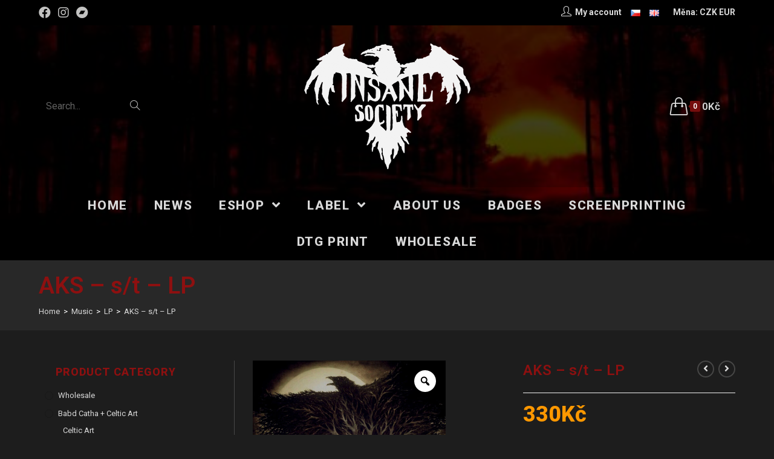

--- FILE ---
content_type: text/html; charset=UTF-8
request_url: https://www.insanesociety.net/en/shop/music/lp-en/aks-s-t-lp-2/
body_size: 27963
content:
<!DOCTYPE html>
<html class="html" lang="en-US">
<head>
<meta charset="UTF-8">
<link rel="profile" href="https://gmpg.org/xfn/11">
<title>AKS &#8211; s/t &#8211; LP &#8211; Insane Society Records</title>
<meta name='robots' content='max-image-preview:large' />
<link rel="alternate" href="https://www.insanesociety.net/cs/shop/hudba/lp/aks-s-t-lp/" hreflang="cs" />
<link rel="alternate" href="https://www.insanesociety.net/en/shop/music/lp-en/aks-s-t-lp-2/" hreflang="en" />
<meta name="viewport" content="width=device-width, initial-scale=1"><link rel='dns-prefetch' href='//fonts.googleapis.com' />
<link rel="alternate" type="application/rss+xml" title="Insane Society Records &raquo; Feed" href="https://www.insanesociety.net/en/feed/" />
<link rel="alternate" type="application/rss+xml" title="Insane Society Records &raquo; Comments Feed" href="https://www.insanesociety.net/en/comments/feed/" />
<!-- <link rel='stylesheet' id='wp-block-library-css'  href='https://www.insanesociety.net/wp-includes/css/dist/block-library/style.min.css?ver=5.7.1' type='text/css' media='all' /> -->
<!-- <link rel='stylesheet' id='wp-block-library-theme-css'  href='https://www.insanesociety.net/wp-includes/css/dist/block-library/theme.min.css?ver=5.7.1' type='text/css' media='all' /> -->
<!-- <link rel='stylesheet' id='wc-block-vendors-style-css'  href='https://www.insanesociety.net/wp-content/plugins/woocommerce/packages/woocommerce-blocks/build/vendors-style.css?ver=4.7.2' type='text/css' media='all' /> -->
<!-- <link rel='stylesheet' id='wc-block-style-css'  href='https://www.insanesociety.net/wp-content/plugins/woocommerce/packages/woocommerce-blocks/build/style.css?ver=4.7.2' type='text/css' media='all' /> -->
<!-- <link rel='stylesheet' id='mailerlite_forms.css-css'  href='https://www.insanesociety.net/wp-content/plugins/official-mailerlite-sign-up-forms/assets/css/mailerlite_forms.css?ver=1.6.6' type='text/css' media='all' /> -->
<!-- <link rel='stylesheet' id='wwp_single_product_page_css-css'  href='https://www.insanesociety.net/wp-content/plugins/woocommerce-wholesale-prices/css/frontend/product/wwp-single-product-page.css?ver=1.14.1' type='text/css' media='all' /> -->
<!-- <link rel='stylesheet' id='photoswipe-css'  href='https://www.insanesociety.net/wp-content/plugins/woocommerce/assets/css/photoswipe/photoswipe.min.css?ver=5.2.5' type='text/css' media='all' /> -->
<!-- <link rel='stylesheet' id='photoswipe-default-skin-css'  href='https://www.insanesociety.net/wp-content/plugins/woocommerce/assets/css/photoswipe/default-skin/default-skin.min.css?ver=5.2.5' type='text/css' media='all' /> -->
<link rel="stylesheet" type="text/css" href="//www.insanesociety.net/wp-content/cache/www.insanesociety.net/wpfc-minified/2c7rqrz9/2oxb4.css" media="all"/>
<style id='woocommerce-inline-inline-css' type='text/css'>
.woocommerce form .form-row .required { visibility: visible; }
</style>
<!-- <link rel='stylesheet' id='related-styles-css'  href='https://www.insanesociety.net/wp-content/plugins/woo-mailerlite/includes/../public/css/style.css?ver=5.7.1' type='text/css' media='all' /> -->
<!-- <link rel='stylesheet' id='wc-gateway-ppec-frontend-css'  href='https://www.insanesociety.net/wp-content/plugins/woocommerce-gateway-paypal-express-checkout/assets/css/wc-gateway-ppec-frontend.css?ver=2.1.1' type='text/css' media='all' /> -->
<!-- <link rel='stylesheet' id='oceanwp-style-css'  href='https://www.insanesociety.net/wp-content/themes/oceanwp/assets/css/style.min.css?ver=1.0' type='text/css' media='all' /> -->
<!-- <link rel='stylesheet' id='child-style-css'  href='https://www.insanesociety.net/wp-content/themes/insane/style.css?ver=5.7.1' type='text/css' media='all' /> -->
<!-- <link rel='stylesheet' id='elementor-frontend-css'  href='https://www.insanesociety.net/wp-content/plugins/elementor/assets/css/frontend.min.css?ver=3.2.5' type='text/css' media='all' /> -->
<link rel="stylesheet" type="text/css" href="//www.insanesociety.net/wp-content/cache/www.insanesociety.net/wpfc-minified/dvibvut0/2owq0.css" media="all"/>
<link rel='stylesheet' id='elementor-post-30129-css'  href='https://www.insanesociety.net/wp-content/uploads/elementor/css/post-30129.css?ver=1624886298' type='text/css' media='all' />
<!-- <link rel='stylesheet' id='oceanwp-woo-mini-cart-css'  href='https://www.insanesociety.net/wp-content/themes/oceanwp/assets/css/woo/woo-mini-cart.min.css?ver=5.7.1' type='text/css' media='all' /> -->
<!-- <link rel='stylesheet' id='oceanwp-woocommerce-css'  href='https://www.insanesociety.net/wp-content/themes/oceanwp/assets/css/woo/woocommerce.min.css?ver=5.7.1' type='text/css' media='all' /> -->
<!-- <link rel='stylesheet' id='oceanwp-woo-star-font-css'  href='https://www.insanesociety.net/wp-content/themes/oceanwp/assets/css/woo/woo-star-font.min.css?ver=5.7.1' type='text/css' media='all' /> -->
<!-- <link rel='stylesheet' id='oceanwp-woo-quick-view-css'  href='https://www.insanesociety.net/wp-content/themes/oceanwp/assets/css/woo/woo-quick-view.min.css?ver=5.7.1' type='text/css' media='all' /> -->
<!-- <link rel='stylesheet' id='font-awesome-css'  href='https://www.insanesociety.net/wp-content/themes/oceanwp/assets/fonts/fontawesome/css/all.min.css?ver=5.15.1' type='text/css' media='all' /> -->
<!-- <link rel='stylesheet' id='simple-line-icons-css'  href='https://www.insanesociety.net/wp-content/themes/oceanwp/assets/css/third/simple-line-icons.min.css?ver=2.4.0' type='text/css' media='all' /> -->
<!-- <link rel='stylesheet' id='magnific-popup-css'  href='https://www.insanesociety.net/wp-content/themes/oceanwp/assets/css/third/magnific-popup.min.css?ver=1.0.0' type='text/css' media='all' /> -->
<!-- <link rel='stylesheet' id='slick-css'  href='https://www.insanesociety.net/wp-content/themes/oceanwp/assets/css/third/slick.min.css?ver=1.6.0' type='text/css' media='all' /> -->
<link rel="stylesheet" type="text/css" href="//www.insanesociety.net/wp-content/cache/www.insanesociety.net/wpfc-minified/16jw1bo/2owq0.css" media="all"/>
<link rel='stylesheet' id='oceanwp-google-font-roboto-css'  href='//fonts.googleapis.com/css?family=Roboto%3A100%2C200%2C300%2C400%2C500%2C600%2C700%2C800%2C900%2C100i%2C200i%2C300i%2C400i%2C500i%2C600i%2C700i%2C800i%2C900i&#038;subset=latin&#038;display=swap&#038;ver=5.7.1' type='text/css' media='all' />
<!-- <link rel='stylesheet' id='woo-variation-swatches-css'  href='https://www.insanesociety.net/wp-content/plugins/woo-variation-swatches/assets/css/frontend.min.css?ver=1.1.17' type='text/css' media='all' /> -->
<link rel="stylesheet" type="text/css" href="//www.insanesociety.net/wp-content/cache/www.insanesociety.net/wpfc-minified/2nzvt9wu/2owq0.css" media="all"/>
<style id='woo-variation-swatches-inline-css' type='text/css'>
.variable-item:not(.radio-variable-item) { width : 80px; height : 80px; } .wvs-style-squared .button-variable-item { min-width : 80px; } .button-variable-item span { font-size : 16px; }
</style>
<!-- <link rel='stylesheet' id='woo-variation-swatches-theme-override-css'  href='https://www.insanesociety.net/wp-content/plugins/woo-variation-swatches/assets/css/wvs-theme-override.min.css?ver=1.1.17' type='text/css' media='all' /> -->
<!-- <link rel='stylesheet' id='woo-variation-swatches-tooltip-css'  href='https://www.insanesociety.net/wp-content/plugins/woo-variation-swatches/assets/css/frontend-tooltip.min.css?ver=1.1.17' type='text/css' media='all' /> -->
<!-- <link rel='stylesheet' id='woo-variation-gallery-slider-css'  href='https://www.insanesociety.net/wp-content/plugins/woo-variation-gallery/assets/css/slick.min.css?ver=1.8.1' type='text/css' media='all' /> -->
<!-- <link rel='stylesheet' id='dashicons-css'  href='https://www.insanesociety.net/wp-includes/css/dashicons.min.css?ver=5.7.1' type='text/css' media='all' /> -->
<!-- <link rel='stylesheet' id='woo-variation-gallery-css'  href='https://www.insanesociety.net/wp-content/plugins/woo-variation-gallery/assets/css/frontend.min.css?ver=1.2.6' type='text/css' media='all' /> -->
<link rel="stylesheet" type="text/css" href="//www.insanesociety.net/wp-content/cache/www.insanesociety.net/wpfc-minified/kcroi2sw/2owq0.css" media="all"/>
<style id='woo-variation-gallery-inline-css' type='text/css'>
:root { --wvg-thumbnail-item-gap : 0px; --wvg-single-image-size : 600px; --wvg-gallery-width : 40%; --wvg-gallery-margin : 30px; } /* Default Width */ .woo-variation-product-gallery { max-width : 40% !important; } /* Medium Devices, Desktops */ /* Small Devices, Tablets */ @media only screen and (max-width : 768px) { .woo-variation-product-gallery { width : 720px; max-width : 100% !important; } } /* Extra Small Devices, Phones */ @media only screen and (max-width : 480px) { .woo-variation-product-gallery { width : 320px; max-width : 100% !important; } }
</style>
<!-- <link rel='stylesheet' id='woo-variation-gallery-theme-support-css'  href='https://www.insanesociety.net/wp-content/plugins/woo-variation-gallery/assets/css/theme-support.min.css?ver=1.2.6' type='text/css' media='all' /> -->
<!-- <link rel='stylesheet' id='oe-widgets-style-css'  href='https://www.insanesociety.net/wp-content/plugins/ocean-extra/assets/css/widgets.css?ver=5.7.1' type='text/css' media='all' /> -->
<link rel="stylesheet" type="text/css" href="//www.insanesociety.net/wp-content/cache/www.insanesociety.net/wpfc-minified/f3c6s62g/2owq0.css" media="all"/>
<link rel='stylesheet' id='google-fonts-1-css'  href='https://fonts.googleapis.com/css?family=Roboto%3A100%2C100italic%2C200%2C200italic%2C300%2C300italic%2C400%2C400italic%2C500%2C500italic%2C600%2C600italic%2C700%2C700italic%2C800%2C800italic%2C900%2C900italic&#038;display=auto&#038;ver=5.7.1' type='text/css' media='all' />
<script type="text/template" id="tmpl-variation-template">
<div class="woocommerce-variation-description">{{{ data.variation.variation_description }}}</div>
<div class="woocommerce-variation-price">{{{ data.variation.price_html }}}</div>
<div class="woocommerce-variation-availability">{{{ data.variation.availability_html }}}</div>
</script>
<script type="text/template" id="tmpl-unavailable-variation-template">
<p>Sorry, this product is unavailable. Please choose a different combination.</p>
</script>
<script src='//www.insanesociety.net/wp-content/cache/www.insanesociety.net/wpfc-minified/fcu2n620/2owq0.js' type="text/javascript"></script>
<!-- <script type='text/javascript' src='https://www.insanesociety.net/wp-includes/js/jquery/jquery.min.js?ver=3.5.1' id='jquery-core-js'></script> -->
<!-- <script type='text/javascript' src='https://www.insanesociety.net/wp-includes/js/jquery/jquery-migrate.min.js?ver=3.3.2' id='jquery-migrate-js'></script> -->
<script type='text/javascript' id='woo-ml-public-script-js-extra'>
/* <![CDATA[ */
var woo_ml_public_post = {"ajax_url":"https:\/\/www.insanesociety.net\/wp-admin\/admin-ajax.php","language":"en_US"};
/* ]]> */
</script>
<script src='//www.insanesociety.net/wp-content/cache/www.insanesociety.net/wpfc-minified/21s41ov5/2owq0.js' type="text/javascript"></script>
<!-- <script type='text/javascript' src='https://www.insanesociety.net/wp-content/plugins/woo-mailerlite/public/js/public.js?ver=1.8.5' id='woo-ml-public-script-js'></script> -->
<link rel="https://api.w.org/" href="https://www.insanesociety.net/wp-json/" /><link rel="alternate" type="application/json" href="https://www.insanesociety.net/wp-json/wp/v2/product/34653" /><link rel="EditURI" type="application/rsd+xml" title="RSD" href="https://www.insanesociety.net/xmlrpc.php?rsd" />
<link rel="wlwmanifest" type="application/wlwmanifest+xml" href="https://www.insanesociety.net/wp-includes/wlwmanifest.xml" /> 
<meta name="generator" content="WordPress 5.7.1" />
<meta name="generator" content="WooCommerce 5.2.5" />
<link rel="canonical" href="https://www.insanesociety.net/en/shop/music/lp-en/aks-s-t-lp-2/" />
<link rel='shortlink' href='https://www.insanesociety.net/?p=34653' />
<link rel="alternate" type="application/json+oembed" href="https://www.insanesociety.net/wp-json/oembed/1.0/embed?url=https%3A%2F%2Fwww.insanesociety.net%2Fen%2Fshop%2Fmusic%2Flp-en%2Faks-s-t-lp-2%2F" />
<link rel="alternate" type="text/xml+oembed" href="https://www.insanesociety.net/wp-json/oembed/1.0/embed?url=https%3A%2F%2Fwww.insanesociety.net%2Fen%2Fshop%2Fmusic%2Flp-en%2Faks-s-t-lp-2%2F&#038;format=xml" />
<!-- MailerLite Universal -->
<script>
(function(w,d,e,u,f,l,n){w[f]=w[f]||function(){(w[f].q=w[f].q||[])
.push(arguments);},l=d.createElement(e),l.async=1,l.src=u,
n=d.getElementsByTagName(e)[0],n.parentNode.insertBefore(l,n);})
(window,document,'script','https://assets.mailerlite.com/js/universal.js','ml');
ml('account', '372418');
ml('enablePopups', true);
</script>
<!-- End MailerLite Universal -->
<meta name="wwp" content="yes" />        <!-- MailerLite Universal -->
<script>
(function(w,d,e,u,f,l,n){w[f]=w[f]||function(){(w[f].q=w[f].q||[])
.push(arguments);},l=d.createElement(e),l.async=1,l.src=u,
n=d.getElementsByTagName(e)[0],n.parentNode.insertBefore(l,n);})
(window,document,'script','https://assets.mailerlite.com/js/universal.js','ml');
ml('account', '372418');
ml('enablePopups', true);
</script>
<!-- End MailerLite Universal -->
<noscript><style>.woocommerce-product-gallery{ opacity: 1 !important; }</style></noscript>
<link rel="icon" href="https://www.insanesociety.net/wp-content/uploads/2021/03/cropped-logo_fav-32x32.png" sizes="32x32" />
<link rel="icon" href="https://www.insanesociety.net/wp-content/uploads/2021/03/cropped-logo_fav-192x192.png" sizes="192x192" />
<link rel="apple-touch-icon" href="https://www.insanesociety.net/wp-content/uploads/2021/03/cropped-logo_fav-180x180.png" />
<meta name="msapplication-TileImage" content="https://www.insanesociety.net/wp-content/uploads/2021/03/cropped-logo_fav-270x270.png" />
<script>
var woocs_is_mobile = 0;
var woocs_special_ajax_mode = 0;
var woocs_drop_down_view = "ddslick";
var woocs_current_currency = {"name":"CZK","rate":1,"symbol":"&#75;&#269;","position":"right","is_etalon":1,"hide_cents":1,"hide_on_front":0,"rate_plus":0,"decimals":0,"description":"","flag":"http:\/\/localhost:10029\/wp-content\/plugins\/woocommerce-currency-switcher\/img\/no_flag.png"};
var woocs_default_currency = {"name":"CZK","rate":1,"symbol":"&#75;&#269;","position":"right","is_etalon":1,"hide_cents":1,"hide_on_front":0,"rate_plus":0,"decimals":0,"description":"","flag":"http:\/\/localhost:10029\/wp-content\/plugins\/woocommerce-currency-switcher\/img\/no_flag.png"};
var woocs_redraw_cart = 1;
var woocs_array_of_get = '{}';
woocs_array_no_cents = '["JPY","TWD"]';
var woocs_ajaxurl = "https://www.insanesociety.net/wp-admin/admin-ajax.php";
var woocs_lang_loading = "loading";
var woocs_shop_is_cached =1;
</script><!-- OceanWP CSS -->
<style type="text/css">
.page-header{background-color:rgba(62,62,62,0.35)}/* General CSS */.woocommerce-MyAccount-navigation ul li a:before,.woocommerce-checkout .woocommerce-info a,.woocommerce-checkout #payment ul.payment_methods .wc_payment_method>input[type=radio]:first-child:checked+label:before,.woocommerce-checkout #payment .payment_method_paypal .about_paypal,.woocommerce ul.products li.product li.category a:hover,.woocommerce ul.products li.product .button:hover,.woocommerce ul.products li.product .product-inner .added_to_cart:hover,.product_meta .posted_in a:hover,.product_meta .tagged_as a:hover,.woocommerce div.product .woocommerce-tabs ul.tabs li a:hover,.woocommerce div.product .woocommerce-tabs ul.tabs li.active a,.woocommerce .oceanwp-grid-list a.active,.woocommerce .oceanwp-grid-list a:hover,.woocommerce .oceanwp-off-canvas-filter:hover,.widget_shopping_cart ul.cart_list li .owp-grid-wrap .owp-grid a.remove:hover,.widget_product_categories li a:hover ~ .count,.widget_layered_nav li a:hover ~ .count,.woocommerce ul.products li.product:not(.product-category) .woo-entry-buttons li a:hover,a:hover,a.light:hover,.theme-heading .text::before,.theme-heading .text::after,#top-bar-content >a:hover,#top-bar-social li.oceanwp-email a:hover,#site-navigation-wrap .dropdown-menu >li >a:hover,#site-header.medium-header #medium-searchform button:hover,.oceanwp-mobile-menu-icon a:hover,.blog-entry.post .blog-entry-header .entry-title a:hover,.blog-entry.post .blog-entry-readmore a:hover,.blog-entry.thumbnail-entry .blog-entry-category a,ul.meta li a:hover,.dropcap,.single nav.post-navigation .nav-links .title,body .related-post-title a:hover,body #wp-calendar caption,body .contact-info-widget.default i,body .contact-info-widget.big-icons i,body .custom-links-widget .oceanwp-custom-links li a:hover,body .custom-links-widget .oceanwp-custom-links li a:hover:before,body .posts-thumbnails-widget li a:hover,body .social-widget li.oceanwp-email a:hover,.comment-author .comment-meta .comment-reply-link,#respond #cancel-comment-reply-link:hover,#footer-widgets .footer-box a:hover,#footer-bottom a:hover,#footer-bottom #footer-bottom-menu a:hover,.sidr a:hover,.sidr-class-dropdown-toggle:hover,.sidr-class-menu-item-has-children.active >a,.sidr-class-menu-item-has-children.active >a >.sidr-class-dropdown-toggle,input[type=checkbox]:checked:before{color:#8d1010}.woocommerce div.product div.images .open-image,.wcmenucart-details.count,.woocommerce-message a,.woocommerce-error a,.woocommerce-info a,.woocommerce .widget_price_filter .ui-slider .ui-slider-handle,.woocommerce .widget_price_filter .ui-slider .ui-slider-range,.owp-product-nav li a.owp-nav-link:hover,.woocommerce div.product.owp-tabs-layout-vertical .woocommerce-tabs ul.tabs li a:after,.woocommerce .widget_product_categories li.current-cat >a ~ .count,.woocommerce .widget_product_categories li.current-cat >a:before,.woocommerce .widget_layered_nav li.chosen a ~ .count,.woocommerce .widget_layered_nav li.chosen a:before,#owp-checkout-timeline .active .timeline-wrapper,.bag-style:hover .wcmenucart-cart-icon .wcmenucart-count,.show-cart .wcmenucart-cart-icon .wcmenucart-count,.woocommerce ul.products li.product:not(.product-category) .image-wrap .button,input[type="button"],input[type="reset"],input[type="submit"],button[type="submit"],.button,#site-navigation-wrap .dropdown-menu >li.btn >a >span,.thumbnail:hover i,.post-quote-content,.omw-modal .omw-close-modal,body .contact-info-widget.big-icons li:hover i,body div.wpforms-container-full .wpforms-form input[type=submit],body div.wpforms-container-full .wpforms-form button[type=submit],body div.wpforms-container-full .wpforms-form .wpforms-page-button{background-color:#8d1010}.current-shop-items-dropdown{border-top-color:#8d1010}.woocommerce div.product .woocommerce-tabs ul.tabs li.active a{border-bottom-color:#8d1010}.wcmenucart-details.count:before{border-color:#8d1010}.woocommerce ul.products li.product .button:hover{border-color:#8d1010}.woocommerce ul.products li.product .product-inner .added_to_cart:hover{border-color:#8d1010}.woocommerce div.product .woocommerce-tabs ul.tabs li.active a{border-color:#8d1010}.woocommerce .oceanwp-grid-list a.active{border-color:#8d1010}.woocommerce .oceanwp-grid-list a:hover{border-color:#8d1010}.woocommerce .oceanwp-off-canvas-filter:hover{border-color:#8d1010}.owp-product-nav li a.owp-nav-link:hover{border-color:#8d1010}.widget_shopping_cart_content .buttons .button:first-child:hover{border-color:#8d1010}.widget_shopping_cart ul.cart_list li .owp-grid-wrap .owp-grid a.remove:hover{border-color:#8d1010}.widget_product_categories li a:hover ~ .count{border-color:#8d1010}.woocommerce .widget_product_categories li.current-cat >a ~ .count{border-color:#8d1010}.woocommerce .widget_product_categories li.current-cat >a:before{border-color:#8d1010}.widget_layered_nav li a:hover ~ .count{border-color:#8d1010}.woocommerce .widget_layered_nav li.chosen a ~ .count{border-color:#8d1010}.woocommerce .widget_layered_nav li.chosen a:before{border-color:#8d1010}#owp-checkout-timeline.arrow .active .timeline-wrapper:before{border-top-color:#8d1010;border-bottom-color:#8d1010}#owp-checkout-timeline.arrow .active .timeline-wrapper:after{border-left-color:#8d1010;border-right-color:#8d1010}.bag-style:hover .wcmenucart-cart-icon .wcmenucart-count{border-color:#8d1010}.bag-style:hover .wcmenucart-cart-icon .wcmenucart-count:after{border-color:#8d1010}.show-cart .wcmenucart-cart-icon .wcmenucart-count{border-color:#8d1010}.show-cart .wcmenucart-cart-icon .wcmenucart-count:after{border-color:#8d1010}.woocommerce ul.products li.product:not(.product-category) .woo-product-gallery .active a{border-color:#8d1010}.woocommerce ul.products li.product:not(.product-category) .woo-product-gallery a:hover{border-color:#8d1010}.widget-title{border-color:#8d1010}blockquote{border-color:#8d1010}#searchform-dropdown{border-color:#8d1010}.dropdown-menu .sub-menu{border-color:#8d1010}.blog-entry.large-entry .blog-entry-readmore a:hover{border-color:#8d1010}.oceanwp-newsletter-form-wrap input[type="email"]:focus{border-color:#8d1010}.social-widget li.oceanwp-email a:hover{border-color:#8d1010}#respond #cancel-comment-reply-link:hover{border-color:#8d1010}body .contact-info-widget.big-icons li:hover i{border-color:#8d1010}#footer-widgets .oceanwp-newsletter-form-wrap input[type="email"]:focus{border-color:#8d1010}blockquote,.wp-block-quote{border-left-color:#8d1010}.woocommerce div.product div.images .open-image:hover,.woocommerce-error a:hover,.woocommerce-info a:hover,.woocommerce-message a:hover,.woocommerce ul.products li.product:not(.product-category) .image-wrap .button:hover,input[type="button"]:hover,input[type="reset"]:hover,input[type="submit"]:hover,button[type="submit"]:hover,input[type="button"]:focus,input[type="reset"]:focus,input[type="submit"]:focus,button[type="submit"]:focus,.button:hover,#site-navigation-wrap .dropdown-menu >li.btn >a:hover >span,.post-quote-author,.omw-modal .omw-close-modal:hover,body div.wpforms-container-full .wpforms-form input[type=submit]:hover,body div.wpforms-container-full .wpforms-form button[type=submit]:hover,body div.wpforms-container-full .wpforms-form .wpforms-page-button:hover{background-color:#760d0d}.woocommerce table.shop_table,.woocommerce table.shop_table td,.woocommerce-cart .cart-collaterals .cart_totals tr td,.woocommerce-cart .cart-collaterals .cart_totals tr th,.woocommerce table.shop_table tth,.woocommerce table.shop_table tfoot td,.woocommerce table.shop_table tfoot th,.woocommerce .order_details,.woocommerce .shop_table.order_details tfoot th,.woocommerce .shop_table.customer_details th,.woocommerce .cart-collaterals .cross-sells,.woocommerce-page .cart-collaterals .cross-sells,.woocommerce .cart-collaterals .cart_totals,.woocommerce-page .cart-collaterals .cart_totals,.woocommerce .cart-collaterals h2,.woocommerce .cart-collaterals h2,.woocommerce .cart-collaterals h2,.woocommerce-cart .cart-collaterals .cart_totals .order-total th,.woocommerce-cart .cart-collaterals .cart_totals .order-total td,.woocommerce ul.order_details,.woocommerce .shop_table.order_details tfoot th,.woocommerce .shop_table.customer_details th,.woocommerce .woocommerce-checkout #customer_details h3,.woocommerce .woocommerce-checkout h3#order_review_heading,.woocommerce-checkout #payment ul.payment_methods,.woocommerce-checkout form.login,.woocommerce-checkout form.checkout_coupon,.woocommerce-checkout-review-order-table tfoot th,.woocommerce-checkout #payment,.woocommerce ul.order_details,.woocommerce #customer_login >div,.woocommerce .col-1.address,.woocommerce .col-2.address,.woocommerce-checkout .woocommerce-info,.woocommerce div.product form.cart,.product_meta,.woocommerce div.product .woocommerce-tabs ul.tabs,.woocommerce #reviews #comments ol.commentlist li .comment_container,p.stars span a,.woocommerce ul.product_list_widget li,.woocommerce .widget_shopping_cart .cart_list li,.woocommerce.widget_shopping_cart .cart_list li,.woocommerce ul.product_list_widget li:first-child,.woocommerce .widget_shopping_cart .cart_list li:first-child,.woocommerce.widget_shopping_cart .cart_list li:first-child,.widget_product_categories li a,.woocommerce .oceanwp-toolbar,.woocommerce .products.list .product,table th,table td,hr,.content-area,body.content-left-sidebar #content-wrap .content-area,.content-left-sidebar .content-area,#top-bar-wrap,#site-header,#site-header.top-header #search-toggle,.dropdown-menu ul li,.centered-minimal-page-header,.blog-entry.post,.blog-entry.grid-entry .blog-entry-inner,.blog-entry.thumbnail-entry .blog-entry-bottom,.single-post .entry-title,.single .entry-share-wrap .entry-share,.single .entry-share,.single .entry-share ul li a,.single nav.post-navigation,.single nav.post-navigation .nav-links .nav-previous,#author-bio,#author-bio .author-bio-avatar,#author-bio .author-bio-social li a,#related-posts,#comments,.comment-body,#respond #cancel-comment-reply-link,#blog-entries .type-page,.page-numbers a,.page-numbers span:not(.elementor-screen-only),.page-links span,body #wp-calendar caption,body #wp-calendar th,body #wp-calendar tbody,body .contact-info-widget.default i,body .contact-info-widget.big-icons i,body .posts-thumbnails-widget li,body .tagcloud a{border-color:rgba(194,194,193,0.25)}body,.has-parallax-footer:not(.separate-layout) #main{background-color:#1d1d1d}body{background-image:url(http://localhost:10029/wp-content/uploads/2021/01/body-bg.png)}a{color:#d9d9d9}.container{width:1366px}.page-header,.has-transparent-header .page-header{padding:15px 0 15px 0}.page-header .page-header-title,.page-header.background-image-page-header .page-header-title{color:#8d1010}.site-breadcrumbs,.background-image-page-header .site-breadcrumbs{color:#ffffff}.site-breadcrumbs ul li .breadcrumb-sep{color:rgba(194,194,193,0.25)}.site-breadcrumbs a,.background-image-page-header .site-breadcrumbs a{color:#d9d9d9}.site-breadcrumbs a:hover,.background-image-page-header .site-breadcrumbs a:hover{color:#8d1010}.page-numbers a,.page-numbers span:not(.elementor-screen-only),.page-links span{background-color:#8d1010}.page-numbers a:hover,.page-links a:hover span,.page-numbers.current,.page-numbers.current:hover{background-color:#760d0d}.page-numbers a,.page-numbers span:not(.elementor-screen-only),.page-links span{color:#ffffff}.page-numbers a:hover,.page-links a:hover span,.page-numbers.current,.page-numbers.current:hover{color:#ffffff}.page-numbers a,.page-numbers span:not(.elementor-screen-only),.page-links span{border-color:#8d1010}.page-numbers a:hover,.page-links a:hover span,.page-numbers.current,.page-numbers.current:hover{border-color:#760d0d}form input[type="text"],form input[type="password"],form input[type="email"],form input[type="url"],form input[type="date"],form input[type="month"],form input[type="time"],form input[type="datetime"],form input[type="datetime-local"],form input[type="week"],form input[type="number"],form input[type="search"],form input[type="tel"],form input[type="color"],form select,form textarea,.select2-container .select2-choice,.woocommerce .woocommerce-checkout .select2-container--default .select2-selection--single{border-color:rgba(194,194,193,0.25)}body div.wpforms-container-full .wpforms-form input[type=date],body div.wpforms-container-full .wpforms-form input[type=datetime],body div.wpforms-container-full .wpforms-form input[type=datetime-local],body div.wpforms-container-full .wpforms-form input[type=email],body div.wpforms-container-full .wpforms-form input[type=month],body div.wpforms-container-full .wpforms-form input[type=number],body div.wpforms-container-full .wpforms-form input[type=password],body div.wpforms-container-full .wpforms-form input[type=range],body div.wpforms-container-full .wpforms-form input[type=search],body div.wpforms-container-full .wpforms-form input[type=tel],body div.wpforms-container-full .wpforms-form input[type=text],body div.wpforms-container-full .wpforms-form input[type=time],body div.wpforms-container-full .wpforms-form input[type=url],body div.wpforms-container-full .wpforms-form input[type=week],body div.wpforms-container-full .wpforms-form select,body div.wpforms-container-full .wpforms-form textarea{border-color:rgba(194,194,193,0.25)}form input[type="text"],form input[type="password"],form input[type="email"],form input[type="url"],form input[type="date"],form input[type="month"],form input[type="time"],form input[type="datetime"],form input[type="datetime-local"],form input[type="week"],form input[type="number"],form input[type="search"],form input[type="tel"],form input[type="color"],form select,form textarea{color:#ffffff}body div.wpforms-container-full .wpforms-form input[type=date],body div.wpforms-container-full .wpforms-form input[type=datetime],body div.wpforms-container-full .wpforms-form input[type=datetime-local],body div.wpforms-container-full .wpforms-form input[type=email],body div.wpforms-container-full .wpforms-form input[type=month],body div.wpforms-container-full .wpforms-form input[type=number],body div.wpforms-container-full .wpforms-form input[type=password],body div.wpforms-container-full .wpforms-form input[type=range],body div.wpforms-container-full .wpforms-form input[type=search],body div.wpforms-container-full .wpforms-form input[type=tel],body div.wpforms-container-full .wpforms-form input[type=text],body div.wpforms-container-full .wpforms-form input[type=time],body div.wpforms-container-full .wpforms-form input[type=url],body div.wpforms-container-full .wpforms-form input[type=week],body div.wpforms-container-full .wpforms-form select,body div.wpforms-container-full .wpforms-form textarea{color:#ffffff}.theme-button,input[type="submit"],button[type="submit"],button,.button,body div.wpforms-container-full .wpforms-form input[type=submit],body div.wpforms-container-full .wpforms-form button[type=submit],body div.wpforms-container-full .wpforms-form .wpforms-page-button{border-radius:5px}body .theme-button,body input[type="submit"],body button[type="submit"],body button,body .button,body div.wpforms-container-full .wpforms-form input[type=submit],body div.wpforms-container-full .wpforms-form button[type=submit],body div.wpforms-container-full .wpforms-form .wpforms-page-button{background-color:#8d1010}body .theme-button:hover,body input[type="submit"]:hover,body button[type="submit"]:hover,body button:hover,body .button:hover,body div.wpforms-container-full .wpforms-form input[type=submit]:hover,body div.wpforms-container-full .wpforms-form input[type=submit]:active,body div.wpforms-container-full .wpforms-form button[type=submit]:hover,body div.wpforms-container-full .wpforms-form button[type=submit]:active,body div.wpforms-container-full .wpforms-form .wpforms-page-button:hover,body div.wpforms-container-full .wpforms-form .wpforms-page-button:active{background-color:#760d0d}/* Top Bar CSS */#top-bar-wrap,.oceanwp-top-bar-sticky{background-color:#000000}#top-bar-wrap{border-color:#000000}#top-bar-social li a{font-size:20px}#top-bar-social li a{color:#c2c2c1}#top-bar-social li a:hover{color:#8d1010!important}/* Header CSS */#site-header{border-color:#000000}#site-header.medium-header .top-header-wrap,.is-sticky #site-header.medium-header.is-transparent .top-header-wrap,#searchform-header-replace{background-color:rgba(0,0,0,0.41)}#site-header.medium-header #site-navigation-wrap,#site-header.medium-header .oceanwp-mobile-menu-icon,.is-sticky #site-header.medium-header.is-transparent #site-navigation-wrap,.is-sticky #site-header.medium-header.is-transparent .oceanwp-mobile-menu-icon,#site-header.medium-header.is-transparent .is-sticky #site-navigation-wrap,#site-header.medium-header.is-transparent .is-sticky .oceanwp-mobile-menu-icon{background-color:rgba(0,0,0,0.27)}#site-header.medium-header #medium-searchform .search-bg{background-color:rgba(0,0,0,0.82)}#site-header.medium-header #medium-searchform input{color:#c2c2c1}#site-header.medium-header #medium-searchform label{color:#c2c2c1}#site-header.medium-header #medium-searchform button{color:#c2c2c1}#site-header.medium-header #medium-searchform button:hover{color:#8d1010}#site-header.has-header-media .overlay-header-media{background-color:rgba(0,0,0,0.5)}#site-navigation-wrap .dropdown-menu >li >a,.oceanwp-mobile-menu-icon a,#searchform-header-replace-close{color:#d9d9d9}#site-navigation-wrap .dropdown-menu >li >a:hover,.oceanwp-mobile-menu-icon a:hover,#searchform-header-replace-close:hover{color:#8d1010}#site-navigation-wrap .dropdown-menu >.current-menu-item >a,#site-navigation-wrap .dropdown-menu >.current-menu-ancestor >a,#site-navigation-wrap .dropdown-menu >.current-menu-item >a:hover,#site-navigation-wrap .dropdown-menu >.current-menu-ancestor >a:hover{color:#8d1010}.dropdown-menu .sub-menu{min-width:350px}.dropdown-menu .sub-menu,#searchform-dropdown,.current-shop-items-dropdown{background-color:#000000}.dropdown-menu .sub-menu,#searchform-dropdown,.current-shop-items-dropdown{border-color:#8d1010}.dropdown-menu ul li.menu-item,.navigation >ul >li >ul.megamenu.sub-menu >li,.navigation .megamenu li ul.sub-menu{border-color:#000000}.dropdown-menu ul li a.menu-link{color:#c2c2c1}.dropdown-menu ul li a.menu-link:hover{color:#8d1010}.dropdown-menu ul li a.menu-link:hover{background-color:#000000}.dropdown-menu ul >.current-menu-item >a.menu-link{color:#8d1010}.oceanwp-social-menu ul li a,.oceanwp-social-menu .colored ul li a,.oceanwp-social-menu .minimal ul li a,.oceanwp-social-menu .dark ul li a{font-size:8px}a.sidr-class-toggle-sidr-close{background-color:#3d3f3e}#sidr,#mobile-dropdown{background-color:#000000}#sidr li,#sidr ul,#mobile-dropdown ul li,#mobile-dropdown ul li ul{border-color:rgba(,,,)}body .sidr a,body .sidr-class-dropdown-toggle,#mobile-dropdown ul li a,#mobile-dropdown ul li a .dropdown-toggle,#mobile-fullscreen ul li a,#mobile-fullscreen .oceanwp-social-menu.simple-social ul li a{color:#c2c2c1}#mobile-fullscreen a.close .close-icon-inner,#mobile-fullscreen a.close .close-icon-inner::after{background-color:#c2c2c1}body .sidr a:hover,body .sidr-class-dropdown-toggle:hover,body .sidr-class-dropdown-toggle .fa,body .sidr-class-menu-item-has-children.active >a,body .sidr-class-menu-item-has-children.active >a >.sidr-class-dropdown-toggle,#mobile-dropdown ul li a:hover,#mobile-dropdown ul li a .dropdown-toggle:hover,#mobile-dropdown .menu-item-has-children.active >a,#mobile-dropdown .menu-item-has-children.active >a >.dropdown-toggle,#mobile-fullscreen ul li a:hover,#mobile-fullscreen .oceanwp-social-menu.simple-social ul li a:hover{color:#8d1010}#mobile-fullscreen a.close:hover .close-icon-inner,#mobile-fullscreen a.close:hover .close-icon-inner::after{background-color:#8d1010}body .sidr-class-mobile-searchform input,#mobile-dropdown #mobile-menu-search form input,#mobile-fullscreen #mobile-search input{border-color:#c2c2c1}.sidr-class-mobile-searchform button,#mobile-dropdown #mobile-menu-search form button{color:#c2c2c1}.sidr-class-mobile-searchform button:hover,#mobile-dropdown #mobile-menu-search form button:hover{color:#8d1010}/* Header Image CSS */#site-header{background-image:url(https://www.insanesociety.net/wp-content/uploads/2021/01/logo_1034.png);background-position:center center;background-repeat:no-repeat;background-size:cover}/* Sidebar CSS */.widget-area .sidebar-box{padding:10px}.widget-title{border-color:rgba(255,152,0,0)}/* WooCommerce CSS */.current-shop-items-dropdown{background-color:#000000}.widget_shopping_cart ul.cart_list li .owp-grid-wrap .owp-grid.thumbnail,.widget_shopping_cart ul.cart_list li,.woocommerce ul.product_list_widget li:first-child,.widget_shopping_cart .total{border-color:#c2c2c1}.widget_shopping_cart ul.cart_list li .owp-grid-wrap .owp-grid a{color:#d9d9d9}.widget_shopping_cart ul.cart_list li .owp-grid-wrap .owp-grid a:hover{color:#8d1010}.widget_shopping_cart ul.cart_list li .owp-grid-wrap .owp-grid a.remove{color:#d9d9d9;border-color:#d9d9d9}.widget_shopping_cart ul.cart_list li .owp-grid-wrap .owp-grid a.remove:hover{color:#8d1010;border-color:#8d1010}.widget_shopping_cart ul.cart_list li .owp-grid-wrap .owp-grid .quantity{color:#ffffff}.widget_shopping_cart ul.cart_list li .owp-grid-wrap .owp-grid .amount{color:#ff9800}.widget_shopping_cart .total{background-color:#000000}.widget_shopping_cart_content .buttons .button:first-child:hover{color:#ffffff}.widget_shopping_cart_content .buttons .button:first-child{border-color:#c2c2c1}#oceanwp-cart-sidebar-wrap .oceanwp-cart-sidebar{background-color:#000000}#oceanwp-cart-sidebar-wrap .oceanwp-cart-close .close-wrap>div,#oceanwp-cart-sidebar-wrap .oceanwp-cart-close .close-wrap>div:before{background-color:#ff0000}#oceanwp-cart-sidebar-wrap h4{color:#d9d9d9}#owp-checkout-timeline .timeline-step{color:#cccccc}#owp-checkout-timeline .timeline-step{border-color:#cccccc}.woocommerce span.onsale{background-color:#000000}.woocommerce span.onsale{color:#ff9900}.quantity .qty{color:#ffffff}.quantity .qty-changer a{color:#c2c2c1}.quantity .qty-changer a:hover{color:#c2c2c1}.woocommerce .oceanwp-toolbar{border-color:rgba(194,194,193,0.25)}.woocommerce .oceanwp-grid-list a{color:rgba(194,194,193,0.25)}.woocommerce .oceanwp-grid-list a{border-color:rgba(194,194,193,0.25)}.woocommerce .woocommerce-ordering .theme-select,.woocommerce .woocommerce-ordering .theme-select:after{color:#8d1010}.woocommerce .woocommerce-ordering .theme-select,.woocommerce .woocommerce-ordering .theme-select:after{border-color:rgba(194,194,193,0.25)}.woocommerce .result-count li.view-title,.woocommerce .result-count li a.active,.woocommerce .result-count li a:hover{color:rgba(194,194,193,0.25)}.woocommerce .products .product-inner{padding:15px 0 15px 0}.woocommerce ul.products li.product .woo-entry-inner li.image-wrap{margin:0 0 10px 0}.woocommerce .products .product-inner{border-style:solid}.woocommerce .products .product-inner{border-width:1px}.woocommerce .products .product-inner{border-radius:5px}.woocommerce .products .product-inner,.woocommerce ul.products li.product .woo-product-info,.woocommerce ul.products li.product .woo-product-gallery{background-color:rgba(62,62,62,0.35)}.woocommerce .products .product-inner{border-color:rgba(217,217,217,0.26)}.woocommerce ul.products li.product li.category,.woocommerce ul.products li.product li.category a{color:#8d1010}.woocommerce ul.products li.product li.category a:hover{color:#760d0d}.woocommerce ul.products li.product li.title h2,.woocommerce ul.products li.product li.title a{color:#ffffff}.woocommerce ul.products li.product .price,.woocommerce ul.products li.product .price .amount{color:#ff9800}.woocommerce ul.products li.product .price del .amount{color:#ffffff}.woocommerce ul.products li.product .button,.woocommerce ul.products li.product .product-inner .added_to_cart{background-color:#8d1010}.woocommerce ul.products li.product .button:hover,.woocommerce ul.products li.product .product-inner .added_to_cart:hover{background-color:#760d0d}.woocommerce ul.products li.product .button,.woocommerce ul.products li.product .product-inner .added_to_cart{color:#ffffff}.woocommerce ul.products li.product .button:hover,.woocommerce ul.products li.product .product-inner .added_to_cart:hover{color:#ffffff}.woocommerce ul.products li.product .button,.woocommerce ul.products li.product .product-inner .added_to_cart{border-color:#ffffff}.woocommerce ul.products li.product .button:hover,.woocommerce ul.products li.product .product-inner .added_to_cart:hover{border-color:#ffffff}.woocommerce ul.products li.product .button,.woocommerce ul.products li.product .product-inner .added_to_cart{border-style:none}.woocommerce ul.products li.product .button,.woocommerce ul.products li.product .product-inner .added_to_cart{border-width:10px}.woocommerce ul.products li.product .button,.woocommerce ul.products li.product .product-inner .added_to_cart{border-radius:5px}.owp-qv-content-inner{background-color:#000000}.owp-qv-content-inner .owp-qv-close{color:#ff9800}.price,.amount{color:#ff9800}.owp-product-nav li a.owp-nav-link{border-color:rgba(194,194,193,0.25)}.woocommerce div.product .woocommerce-tabs ul.tabs li a{color:#d9d9d9}.woocommerce-MyAccount-navigation ul li a:before{color:#8d1010}.woocommerce-MyAccount-content .addresses .woocommerce-Address .title h3{color:#3d3f3e}.woocommerce-MyAccount-content .addresses .woocommerce-Address address{color:#d9d9d9}.woocommerce-MyAccount-content .addresses .woocommerce-Address .title a{background-color:#8d1010}.woocommerce-MyAccount-content .addresses .woocommerce-Address .title a:hover{background-color:#760d0d}.woocommerce-MyAccount-content .addresses .woocommerce-Address .title a{color:#ffffff}.woocommerce-cart .cart-collaterals .cart_totals table th{color:#d9d9d9}/* Typography CSS */body{font-family:Roboto;font-size:16px;color:#d9d9d9}h1,h2,h3,h4,h5,h6,.theme-heading,.widget-title,.oceanwp-widget-recent-posts-title,.comment-reply-title,.entry-title,.sidebar-box .widget-title{font-family:Roboto;color:#8d1010}h1{font-family:Roboto;font-weight:600;font-size:39px}h2{font-family:Roboto;font-size:31px}h3{font-family:Roboto;font-size:25px}h4{font-family:Roboto;font-size:20px}#top-bar-content,#top-bar-social-alt{font-weight:700;font-size:14px}#site-navigation-wrap .dropdown-menu >li >a,#site-header.full_screen-header .fs-dropdown-menu >li >a,#site-header.top-header #site-navigation-wrap .dropdown-menu >li >a,#site-header.center-header #site-navigation-wrap .dropdown-menu >li >a,#site-header.medium-header #site-navigation-wrap .dropdown-menu >li >a,.oceanwp-mobile-menu-icon a{font-family:Roboto;font-weight:800;font-size:21px;letter-spacing:1.6px;text-transform:uppercase}.dropdown-menu ul li a.menu-link,#site-header.full_screen-header .fs-dropdown-menu ul.sub-menu li a{font-weight:900;font-size:21px;line-height:1;text-transform:uppercase}.sidr-class-dropdown-menu li a,a.sidr-class-toggle-sidr-close,#mobile-dropdown ul li a,body #mobile-fullscreen ul li a{font-weight:700;text-transform:uppercase}.page-header .page-header-title,.page-header.background-image-page-header .page-header-title{font-weight:600;font-size:39px}.blog-entry.post .blog-entry-header .entry-title a{line-height:0.9;text-transform:uppercase}.sidebar-box .widget-title{font-weight:800;font-size:18px;color:#8d1010;text-transform:uppercase}.sidebar-box,.footer-box{font-size:18px;color:#d9d9d9;line-height:1.6}#footer-widgets .footer-box .widget-title{font-weight:700;font-size:16px;color:#8d1010;text-transform:uppercase}.woocommerce div.product p.price{font-weight:800}.woocommerce .owp-btn-normal .summary form button.button,.woocommerce .owp-btn-big .summary form button.button,.woocommerce .owp-btn-very-big .summary form button.button{line-height:1.6}.woocommerce ul.products li.product li.title h2,.woocommerce ul.products li.product li.title a{font-size:21px;text-transform:uppercase}.woocommerce ul.products li.product li.category,.woocommerce ul.products li.product li.category a{font-weight:900;font-size:14px}.woocommerce ul.products li.product .price{font-weight:700}.woocommerce ul.products li.product .button,.woocommerce ul.products li.product .product-inner .added_to_cart{font-size:16px;line-height:2;text-transform:uppercase}.woocommerce ul.products li.owp-woo-cond-notice span,.woocommerce ul.products li.owp-woo-cond-notice a{font-weight:700}
</style></head>
<body class="product-template-default single single-product postid-34653 wp-custom-logo wp-embed-responsive theme-oceanwp woocommerce woocommerce-page woocommerce-no-js woo-variation-gallery woo-variation-gallery-theme-oceanwp woo-variation-gallery-theme-child-insane woo-variation-swatches wvs-theme-insane wvs-theme-child-oceanwp wvs-style-squared wvs-attr-behavior-blur wvs-tooltip wvs-css wvs-show-label oceanwp-theme sidebar-mobile medium-header-style default-breakpoint has-sidebar content-left-sidebar has-topbar has-breadcrumbs has-blog-grid has-grid-list account-side-style elementor-default elementor-kit-66824 currency-czk" itemscope="itemscope" itemtype="https://schema.org/WebPage">
<div id="outer-wrap" class="site clr">
<a class="skip-link screen-reader-text" href="#main">Skip to content</a>
<div id="wrap" class="clr">
<div id="top-bar-wrap" class="clr">
<div id="top-bar" class="clr container">
<div id="top-bar-inner" class="clr">
<div id="top-bar-content" class="clr has-content top-bar-right">
<div id="top-bar-nav" class="navigation clr">
<ul id="menu-menu-en-top" class="top-bar-menu dropdown-menu sf-menu"><li id="menu-item-30210" class="menu-item menu-item-type-custom menu-item-object-custom menu-item-30210"><a href="http://www.insanesociety.net/en/my-account/" class="menu-link"><i class="icon before line-icon icon-user" aria-hidden="true"></i><span class="menu-text">My account</span></a></li><li id="menu-item-27591-cs" class="lang-item lang-item-19 lang-item-cs lang-item-first menu-item menu-item-type-custom menu-item-object-custom menu-item-27591-cs"><a href="https://www.insanesociety.net/cs/shop/hudba/lp/aks-s-t-lp/" hreflang="cs-CZ" lang="cs-CZ" class="menu-link"><img src="[data-uri]" alt="Čeština" width="16" height="11" style="width: 16px; height: 11px;" /></a></li><li id="menu-item-27591-en" class="lang-item lang-item-16 lang-item-en current-lang menu-item menu-item-type-custom menu-item-object-custom menu-item-27591-en"><a href="https://www.insanesociety.net/en/shop/music/lp-en/aks-s-t-lp-2/" hreflang="en-US" lang="en-US" class="menu-link"><img src="[data-uri]" alt="English" width="16" height="11" style="width: 16px; height: 11px;" /></a></li></ul>
</div>
<span class="topbar-content">
<span class="currency_name"></span>
<a href="#" data-currency="CZK" class="woocs_currency_link czk">CZK</a>
<a href="#" data-currency="EUR" class="woocs_currency_link eur">EUR</a>
</span>
</div><!-- #top-bar-content -->
<div id="top-bar-social" class="clr top-bar-left">
<ul class="clr" aria-label="Social links">
<li class="oceanwp-facebook"><a href="https://www.facebook.com/Insane-Society-records-164422290235200/" aria-label="Facebook (opens in a new tab)" target="_blank" rel="noopener noreferrer"><span class="fab fa-facebook" aria-hidden="true"></span></a></li><li class="oceanwp-instagram"><a href="https://www.instagram.com/insane_society_records/" aria-label="Instagram (opens in a new tab)" target="_blank" rel="noopener noreferrer"><span class="fab fa-instagram" aria-hidden="true"></span></a></li><li class="oceanwp-tripadvisor"><a href="https://insanesocietyrecords.bandcamp.com/" aria-label="Bandcamp (opens in a new tab)" target="_blank" rel="noopener noreferrer"><span class="fab fa-bandcamp" aria-hidden="true"></span></a></li>
</ul>
</div><!-- #top-bar-social -->
</div><!-- #top-bar-inner -->
</div><!-- #top-bar -->
</div><!-- #top-bar-wrap -->
<header id="site-header" class="medium-header has-social hidden-menu has-header-media clr" data-height="74" itemscope="itemscope" itemtype="https://schema.org/WPHeader" role="banner">
<div id="site-header-inner" class="clr">
<div class="top-header-wrap clr">
<div class="container clr">
<div class="top-header-inner clr">
<div class="top-col clr col-1">
<div id="medium-searchform" class="header-searchform-wrap clr">
<form method="get" action="https://www.insanesociety.net/en/" class="header-searchform" role="search" aria-label="Medium Header Search">
<input type="search" name="s" autocomplete="off" value="" />
<label>Search...</label>
<button class="search-submit"><i class="icon-magnifier"></i></button>
<div class="search-bg"></div>
<input type="hidden" name="post_type" value="product">
<input type="hidden" name="lang" value="en" />	</form>
</div><!-- #medium-searchform -->
</div>
<div class="top-col clr col-2 logo-col">
<div id="site-logo" class="clr" itemscope itemtype="https://schema.org/Brand" >
<div id="site-logo-inner" class="clr">
<a href="https://www.insanesociety.net/en/" class="custom-logo-link" rel="home"><img width="275" height="208" src="https://www.insanesociety.net/wp-content/uploads/2021/01/insane_logo.png" class="custom-logo" alt="Insane Society Records" /></a>
</div><!-- #site-logo-inner -->
</div><!-- #site-logo -->
</div>
<div class="top-col clr col-3">
<div class="oceanwp-social-menu clr simple-social">
<div class="social-menu-inner clr">
<div data-elementor-type="wp-post" data-elementor-id="30129" class="elementor elementor-30129" data-elementor-settings="[]">
<div class="elementor-section-wrap">
<section class="elementor-section elementor-top-section elementor-element elementor-element-f672a64 elementor-section-boxed elementor-section-height-default elementor-section-height-default" data-id="f672a64" data-element_type="section">
<div class="elementor-container elementor-column-gap-default">
<div class="elementor-column elementor-col-100 elementor-top-column elementor-element elementor-element-0244277" data-id="0244277" data-element_type="column">
<div class="elementor-widget-wrap elementor-element-populated">
<div class="elementor-element elementor-element-e34b082 oew-cart-icon-handbag oew-cart-show-count-yes oew-cart-show-subtotal-yes elementor-widget elementor-widget-oew-woo-cart-icon" data-id="e34b082" data-element_type="widget" data-widget_type="oew-woo-cart-icon.default">
<div class="elementor-widget-container">
<div class="oew-toggle-cart">
<a href="https://www.insanesociety.net/en/cart/" class="oew-cart-link">
<i class="oew-cart-icon"></i> 				<span class="oew-cart-count">0</span>
<span class="oew-cart-total"><span class="woocs_special_price_code" ><span class="woocommerce-Price-amount amount"><bdi>0<span class="woocommerce-Price-currencySymbol">&#75;&#269;</span></bdi></span></span></span>
</a>
<div class="oew-cart-dropdown oew-mini-cart clr">
<p class="oew-mini-cart-empty-message">No products in the cart.</p>
</div>
</div>
</div>
</div>
</div>
</div>
</div>
</section>
</div>
</div>
</div>
</div>
</div>
</div>
</div>
</div>
<div class="bottom-header-wrap clr">
<div id="site-navigation-wrap" class="clr center-menu">
<div class="container clr">
<nav id="site-navigation" class="navigation main-navigation clr" itemscope="itemscope" itemtype="https://schema.org/SiteNavigationElement" role="navigation" >
<ul id="menu-menu-en" class="main-menu dropdown-menu sf-menu"><li id="menu-item-30305" class="menu-item menu-item-type-post_type menu-item-object-page menu-item-home menu-item-30305"><a href="https://www.insanesociety.net/en/" class="menu-link"><span class="text-wrap">Home</span></a></li><li id="menu-item-27534" class="menu-item menu-item-type-taxonomy menu-item-object-category menu-item-27534"><a href="https://www.insanesociety.net/en/category/news/" class="menu-link"><span class="text-wrap">News</span></a></li><li id="menu-item-27545" class="menu-item menu-item-type-post_type menu-item-object-page menu-item-has-children current_page_parent dropdown menu-item-27545"><a href="https://www.insanesociety.net/en/eshop/" class="menu-link"><span class="text-wrap">Eshop <span class="nav-arrow fa fa-angle-down"></span></span></a>
<ul class="sub-menu">
<li id="menu-item-27546" class="menu-item menu-item-type-custom menu-item-object-custom menu-item-27546"><a href="http://www.insanesociety.net/en/shop/?orderby=date" class="menu-link"><span class="text-wrap">News eshop</span></a></li>	<li id="menu-item-27547" class="menu-item menu-item-type-taxonomy menu-item-object-product_cat menu-item-has-children dropdown menu-item-27547"><a href="https://www.insanesociety.net/en/product-category/babd-catha-celtic-art-en/" class="menu-link"><span class="text-wrap">Babd Catha + Celtic Art<span class="nav-arrow fa fa-angle-right"></span></span></a>
<ul class="sub-menu">
<li id="menu-item-27548" class="menu-item menu-item-type-taxonomy menu-item-object-product_cat menu-item-27548"><a href="https://www.insanesociety.net/en/product-category/babd-catha-celtic-art-en/celtic-art-en/" class="menu-link"><span class="text-wrap">Celtic Art</span></a></li>		<li id="menu-item-27549" class="menu-item menu-item-type-taxonomy menu-item-object-product_cat menu-item-27549"><a href="https://www.insanesociety.net/en/product-category/babd-catha-celtic-art-en/girlie-t-shirts-babd-catha/" class="menu-link"><span class="text-wrap">Girlie t-shirts &#8211; Babd Catha</span></a></li>		<li id="menu-item-27550" class="menu-item menu-item-type-taxonomy menu-item-object-product_cat menu-item-27550"><a href="https://www.insanesociety.net/en/product-category/babd-catha-celtic-art-en/t-shirts-babd-catha/" class="menu-link"><span class="text-wrap">T-shirts &#8211; Babd Catha</span></a></li>	</ul>
</li>	<li id="menu-item-27551" class="menu-item menu-item-type-taxonomy menu-item-object-product_cat menu-item-has-children dropdown menu-item-27551"><a href="https://www.insanesociety.net/en/product-category/badges-patches/" class="menu-link"><span class="text-wrap">Badges / Patches<span class="nav-arrow fa fa-angle-right"></span></span></a>
<ul class="sub-menu">
<li id="menu-item-63401" class="menu-item menu-item-type-taxonomy menu-item-object-product_cat menu-item-63401"><a href="https://www.insanesociety.net/en/product-category/badges-patches/placky-placky-nasivky-en/" class="menu-link"><span class="text-wrap">Badges adn Bottle Openers</span></a></li>		<li id="menu-item-27552" class="menu-item menu-item-type-taxonomy menu-item-object-product_cat menu-item-27552"><a href="https://www.insanesociety.net/en/product-category/badges-patches/badges/" class="menu-link"><span class="text-wrap">Badges 25 mm</span></a></li>		<li id="menu-item-27553" class="menu-item menu-item-type-taxonomy menu-item-object-product_cat menu-item-27553"><a href="https://www.insanesociety.net/en/product-category/badges-patches/patches/" class="menu-link"><span class="text-wrap">Patches</span></a></li>		<li id="menu-item-31373" class="menu-item menu-item-type-taxonomy menu-item-object-product_cat menu-item-31373"><a href="https://www.insanesociety.net/en/product-category/badges-patches/embroidered-patches/" class="menu-link"><span class="text-wrap">Embroidered patches</span></a></li>		<li id="menu-item-32349" class="menu-item menu-item-type-taxonomy menu-item-object-product_cat menu-item-32349"><a href="https://www.insanesociety.net/en/product-category/badges-patches/backpatches-in-stock/" class="menu-link"><span class="text-wrap">Backpatches</span></a></li>	</ul>
</li>	<li id="menu-item-27554" class="menu-item menu-item-type-taxonomy menu-item-object-product_cat menu-item-has-children dropdown menu-item-27554"><a href="https://www.insanesociety.net/en/product-category/caps-beanies/" class="menu-link"><span class="text-wrap">Caps / Beanies<span class="nav-arrow fa fa-angle-right"></span></span></a>
<ul class="sub-menu">
<li id="menu-item-27555" class="menu-item menu-item-type-taxonomy menu-item-object-product_cat menu-item-27555"><a href="https://www.insanesociety.net/en/product-category/caps-beanies/beanies-in-stock/" class="menu-link"><span class="text-wrap">Beanies &#8211; in stock</span></a></li>		<li id="menu-item-27556" class="menu-item menu-item-type-taxonomy menu-item-object-product_cat menu-item-27556"><a href="https://www.insanesociety.net/en/product-category/caps-beanies/beanies-on-request/" class="menu-link"><span class="text-wrap">Beanies &#8211; on request</span></a></li>		<li id="menu-item-27557" class="menu-item menu-item-type-taxonomy menu-item-object-product_cat menu-item-27557"><a href="https://www.insanesociety.net/en/product-category/caps-beanies/caps-in-stock/" class="menu-link"><span class="text-wrap">Caps &#8211; in stock</span></a></li>		<li id="menu-item-27558" class="menu-item menu-item-type-taxonomy menu-item-object-product_cat menu-item-27558"><a href="https://www.insanesociety.net/en/product-category/caps-beanies/caps-on-request/" class="menu-link"><span class="text-wrap">Caps &#8211; on request</span></a></li>	</ul>
</li>	<li id="menu-item-27578" class="menu-item menu-item-type-taxonomy menu-item-object-product_cat current-product-ancestor menu-item-has-children dropdown menu-item-27578"><a href="https://www.insanesociety.net/en/product-category/music/" class="menu-link"><span class="text-wrap">Music<span class="nav-arrow fa fa-angle-right"></span></span></a>
<ul class="sub-menu">
<li id="menu-item-27579" class="menu-item menu-item-type-taxonomy menu-item-object-product_cat menu-item-27579"><a href="https://www.insanesociety.net/en/product-category/music/cd-en/" class="menu-link"><span class="text-wrap">CD</span></a></li>		<li id="menu-item-27580" class="menu-item menu-item-type-taxonomy menu-item-object-product_cat menu-item-27580"><a href="https://www.insanesociety.net/en/product-category/music/dvd-en/" class="menu-link"><span class="text-wrap">DVD</span></a></li>		<li id="menu-item-27581" class="menu-item menu-item-type-taxonomy menu-item-object-product_cat menu-item-27581"><a href="https://www.insanesociety.net/en/product-category/music/ep-en/" class="menu-link"><span class="text-wrap">EP</span></a></li>		<li id="menu-item-27582" class="menu-item menu-item-type-taxonomy menu-item-object-product_cat current-product-ancestor current-menu-parent current-product-parent menu-item-27582"><a href="https://www.insanesociety.net/en/product-category/music/lp-en/" class="menu-link"><span class="text-wrap">LP</span></a></li>		<li id="menu-item-27583" class="menu-item menu-item-type-taxonomy menu-item-object-product_cat menu-item-27583"><a href="https://www.insanesociety.net/en/product-category/music/tapes/" class="menu-link"><span class="text-wrap">Tapes</span></a></li>		<li id="menu-item-34869" class="menu-item menu-item-type-taxonomy menu-item-object-product_cat menu-item-34869"><a href="https://www.insanesociety.net/en/product-category/music/2nd-hand-rare/" class="menu-link"><span class="text-wrap">2nd hand / rare</span></a></li>		<li id="menu-item-29936" class="menu-item menu-item-type-custom menu-item-object-custom menu-item-29936"><a href="http://www.insanesociety.net/en/product-category/music/?outofstock=true" class="menu-link"><span class="text-wrap">Sold out</span></a></li>	</ul>
</li>	<li id="menu-item-27559" class="menu-item menu-item-type-taxonomy menu-item-object-product_cat menu-item-has-children dropdown menu-item-27559"><a href="https://www.insanesociety.net/en/product-category/clothes/" class="menu-link"><span class="text-wrap">Clothes<span class="nav-arrow fa fa-angle-right"></span></span></a>
<ul class="sub-menu">
<li id="menu-item-27561" class="menu-item menu-item-type-taxonomy menu-item-object-product_cat menu-item-27561"><a href="https://www.insanesociety.net/en/product-category/clothes/bags/" class="menu-link"><span class="text-wrap">Bags</span></a></li>		<li id="menu-item-27562" class="menu-item menu-item-type-taxonomy menu-item-object-product_cat menu-item-27562"><a href="https://www.insanesociety.net/en/product-category/clothes/girlie-t-shirts/" class="menu-link"><span class="text-wrap">Girlie t-shirts</span></a></li>		<li id="menu-item-27563" class="menu-item menu-item-type-taxonomy menu-item-object-product_cat menu-item-27563"><a href="https://www.insanesociety.net/en/product-category/clothes/hoodies/" class="menu-link"><span class="text-wrap">Hoodies</span></a></li>		<li id="menu-item-48435" class="menu-item menu-item-type-taxonomy menu-item-object-product_cat menu-item-48435"><a href="https://www.insanesociety.net/en/product-category/clothes/hoodies-dtf-print/" class="menu-link"><span class="text-wrap">HOODIES &#8211; DTF print</span></a></li>		<li id="menu-item-27564" class="menu-item menu-item-type-taxonomy menu-item-object-product_cat menu-item-27564"><a href="https://www.insanesociety.net/en/product-category/clothes/longsleeves/" class="menu-link"><span class="text-wrap">Longsleeves</span></a></li>		<li id="menu-item-27565" class="menu-item menu-item-type-taxonomy menu-item-object-product_cat menu-item-27565"><a href="https://www.insanesociety.net/en/product-category/clothes/t-shirts/" class="menu-link"><span class="text-wrap">T-shirts</span></a></li>		<li id="menu-item-42624" class="menu-item menu-item-type-taxonomy menu-item-object-product_cat menu-item-42624"><a href="https://www.insanesociety.net/en/product-category/clothes/t-shirts-dtg-print-womens/" class="menu-link"><span class="text-wrap">T-shirts &#8211; DTG print &#8211; women´s</span></a></li>		<li id="menu-item-37472" class="menu-item menu-item-type-taxonomy menu-item-object-product_cat menu-item-37472"><a href="https://www.insanesociety.net/en/product-category/clothes/tshirts-dtg-print-mens-en/" class="menu-link"><span class="text-wrap">T-shirts &#8211; DTG print &#8211; men´s</span></a></li>		<li id="menu-item-43795" class="menu-item menu-item-type-taxonomy menu-item-object-product_cat menu-item-43795"><a href="https://www.insanesociety.net/en/product-category/clothes/t-shirts-dtg-print-longsleeve/" class="menu-link"><span class="text-wrap">T-shirts &#8211; DTG print &#8211; longsleeve</span></a></li>		<li id="menu-item-57771" class="menu-item menu-item-type-taxonomy menu-item-object-product_cat menu-item-57771"><a href="https://www.insanesociety.net/en/product-category/clothes/tank-top-dtg-print-en/" class="menu-link"><span class="text-wrap">Tank Top &#8211; DTG print</span></a></li>	</ul>
</li>	<li id="menu-item-27566" class="menu-item menu-item-type-taxonomy menu-item-object-product_cat menu-item-has-children dropdown menu-item-27566"><a href="https://www.insanesociety.net/en/product-category/clothes-sale-old-prints-misprints/" class="menu-link"><span class="text-wrap">Clothes &#8211; sale (old prints, misprints)<span class="nav-arrow fa fa-angle-right"></span></span></a>
<ul class="sub-menu">
<li id="menu-item-27567" class="menu-item menu-item-type-taxonomy menu-item-object-product_cat menu-item-27567"><a href="https://www.insanesociety.net/en/product-category/clothes-sale-old-prints-misprints/girlie-t-shirts-sale/" class="menu-link"><span class="text-wrap">Girlie t-shirts &#8211; sale</span></a></li>		<li id="menu-item-27568" class="menu-item menu-item-type-taxonomy menu-item-object-product_cat menu-item-27568"><a href="https://www.insanesociety.net/en/product-category/clothes-sale-old-prints-misprints/hoodies-sale/" class="menu-link"><span class="text-wrap">Hoodies &#8211; sale</span></a></li>		<li id="menu-item-27569" class="menu-item menu-item-type-taxonomy menu-item-object-product_cat menu-item-27569"><a href="https://www.insanesociety.net/en/product-category/clothes-sale-old-prints-misprints/longsleeves-sale/" class="menu-link"><span class="text-wrap">Longsleeves &#8211; sale</span></a></li>		<li id="menu-item-27570" class="menu-item menu-item-type-taxonomy menu-item-object-product_cat menu-item-27570"><a href="https://www.insanesociety.net/en/product-category/clothes-sale-old-prints-misprints/t-shirts-sale/" class="menu-link"><span class="text-wrap">T-shirts &#8211; sale</span></a></li>	</ul>
</li>	<li id="menu-item-27584" class="menu-item menu-item-type-taxonomy menu-item-object-product_cat menu-item-27584"><a href="https://www.insanesociety.net/en/product-category/pvc-sleeves-for-vinyls/" class="menu-link"><span class="text-wrap">PVC sleeves for vinyls</span></a></li>	<li id="menu-item-27572" class="menu-item menu-item-type-taxonomy menu-item-object-product_cat menu-item-has-children dropdown menu-item-27572"><a href="https://www.insanesociety.net/en/product-category/misc/" class="menu-link"><span class="text-wrap">Misc<span class="nav-arrow fa fa-angle-right"></span></span></a>
<ul class="sub-menu">
<li id="menu-item-27573" class="menu-item menu-item-type-taxonomy menu-item-object-product_cat menu-item-27573"><a href="https://www.insanesociety.net/en/product-category/misc/belts/" class="menu-link"><span class="text-wrap">Belts</span></a></li>		<li id="menu-item-27575" class="menu-item menu-item-type-taxonomy menu-item-object-product_cat menu-item-27575"><a href="https://www.insanesociety.net/en/product-category/misc/other-goods/" class="menu-link"><span class="text-wrap">Other goods</span></a></li>		<li id="menu-item-27576" class="menu-item menu-item-type-taxonomy menu-item-object-product_cat menu-item-27576"><a href="https://www.insanesociety.net/en/product-category/misc/pyramids-studs/" class="menu-link"><span class="text-wrap">Pyramids + Studs</span></a></li>		<li id="menu-item-27577" class="menu-item menu-item-type-taxonomy menu-item-object-product_cat menu-item-27577"><a href="https://www.insanesociety.net/en/product-category/misc/zines/" class="menu-link"><span class="text-wrap">Zines</span></a></li>		<li id="menu-item-48433" class="menu-item menu-item-type-taxonomy menu-item-object-product_cat menu-item-48433"><a href="https://www.insanesociety.net/en/product-category/clothes/koozie-dtf-print/" class="menu-link"><span class="text-wrap">Koozie &#8211; DTF print</span></a></li>		<li id="menu-item-48434" class="menu-item menu-item-type-taxonomy menu-item-object-product_cat menu-item-48434"><a href="https://www.insanesociety.net/en/product-category/clothes/bags-dtf-print-en/" class="menu-link"><span class="text-wrap">Bags &#8211; DTF print</span></a></li>	</ul>
</li>	<li id="menu-item-61265" class="menu-item menu-item-type-taxonomy menu-item-object-product_cat menu-item-61265"><a href="https://www.insanesociety.net/cs/product-category/ruzne/slipmaty/" class="menu-link"><span class="text-wrap">Slipmaty</span></a></li></ul>
</li><li id="menu-item-27585" class="menu-item menu-item-type-custom menu-item-object-custom menu-item-has-children dropdown menu-item-27585"><a href="http://www.insanesociety.net/en/product-label/label-released/?orderby=reverse_alpha" class="menu-link"><span class="text-wrap">Label <span class="nav-arrow fa fa-angle-down"></span></span></a>
<ul class="sub-menu">
<li id="menu-item-27586" class="menu-item menu-item-type-post_type menu-item-object-page menu-item-27586"><a href="https://www.insanesociety.net/en/label-plans/" class="menu-link"><span class="text-wrap">Label – plans</span></a></li>	<li id="menu-item-29894" class="menu-item menu-item-type-custom menu-item-object-custom menu-item-29894"><a href="http://www.insanesociety.net/en/product-label/label-released/?orderby=reverse_alpha" class="menu-link"><span class="text-wrap">Label &#8211; released</span></a></li></ul>
</li><li id="menu-item-27587" class="menu-item menu-item-type-post_type menu-item-object-page menu-item-27587"><a href="https://www.insanesociety.net/en/about-us/" class="menu-link"><span class="text-wrap">About us</span></a></li><li id="menu-item-30208" class="menu-item menu-item-type-post_type menu-item-object-page menu-item-30208"><a href="https://www.insanesociety.net/en/badges/" class="menu-link"><span class="text-wrap">Badges</span></a></li><li id="menu-item-27589" class="menu-item menu-item-type-post_type menu-item-object-page menu-item-27589"><a href="https://www.insanesociety.net/en/screen-printing/" class="menu-link"><span class="text-wrap">Screenprinting</span></a></li><li id="menu-item-42622" class="menu-item menu-item-type-post_type menu-item-object-page menu-item-42622"><a href="https://www.insanesociety.net/en/dtg-print/" class="menu-link"><span class="text-wrap">DTG print</span></a></li><li id="menu-item-31704" class="menu-item menu-item-type-taxonomy menu-item-object-product_cat menu-item-31704"><a href="https://www.insanesociety.net/cs/product-category/wholesale/" class="menu-link"><span class="text-wrap">Wholesale</span></a></li></ul>
</nav><!-- #site-navigation -->
</div>
</div><!-- #site-navigation-wrap -->
<div class="oceanwp-mobile-menu-icon clr mobile-right">
<a href="https://www.insanesociety.net/en/cart/" class="wcmenucart">
<span class="wcmenucart-count"><i class="icon-handbag" aria-hidden="true"></i><span class="wcmenucart-details count">0</span><span class="woocs_special_price_code"><span class="woocommerce-Price-wcmenucart-details wcmenucart-details">0<span class="woocommerce-Price-currencySymbol">&#075;&#269;</span></span></span></span>
</a>
<a href="javascript:void(0)" class="mobile-menu"  aria-label="Mobile Menu">
<i class="fa fa-bars" aria-hidden="true"></i>
<span class="oceanwp-text">Menu</span>
<span class="oceanwp-close-text">Close</span>
</a>
</div><!-- #oceanwp-mobile-menu-navbar -->
</div>
</div><!-- #site-header-inner -->
<div class="overlay-header-media"></div>
</header><!-- #site-header -->
<main id="main" class="site-main clr"  role="main">
<header class="page-header">
<div class="container clr page-header-inner">
<h1 class="page-header-title clr" itemprop="headline">AKS &#8211; s/t &#8211; LP</h1>
<nav aria-label="Breadcrumbs" class="site-breadcrumbs clr position-under-title" itemprop="breadcrumb"><ol class="trail-items" itemscope itemtype="http://schema.org/BreadcrumbList"><meta name="numberOfItems" content="4" /><meta name="itemListOrder" content="Ascending" /><li class="trail-item trail-begin" itemprop="itemListElement" itemscope itemtype="https://schema.org/ListItem"><a href="https://www.insanesociety.net/en" rel="home" aria-label="Home" itemtype="https://schema.org/Thing" itemprop="item"><span itemprop="name"><span class="breadcrumb-home">Home</span></span></a><span class="breadcrumb-sep">></span><meta content="1" itemprop="position" /></li><li class="trail-item" itemprop="itemListElement" itemscope itemtype="https://schema.org/ListItem"><a href="https://www.insanesociety.net/en/product-category/music/" itemtype="https://schema.org/Thing" itemprop="item"><span itemprop="name">Music</span></a><span class="breadcrumb-sep">></span><meta content="2" itemprop="position" /></li><li class="trail-item" itemprop="itemListElement" itemscope itemtype="https://schema.org/ListItem"><a href="https://www.insanesociety.net/en/product-category/music/lp-en/" itemtype="https://schema.org/Thing" itemprop="item"><span itemprop="name">LP</span></a><span class="breadcrumb-sep">></span><meta content="3" itemprop="position" /></li><li class="trail-item trail-end" itemprop="itemListElement" itemscope itemtype="https://schema.org/ListItem"><a href="https://www.insanesociety.net/en/shop/music/lp-en/aks-s-t-lp-2/" itemtype="https://schema.org/Thing" itemprop="item"><span itemprop="name">AKS &#8211; s/t &#8211; LP</span></a><meta content="4" itemprop="position" /></li></ol></nav>
</div><!-- .page-header-inner -->
</header><!-- .page-header -->
<div id="content-wrap" class="container clr">
<div id="primary" class="content-area clr">
<div id="content" class="clr site-content">
<article class="entry-content entry clr">
<div class="woocommerce-notices-wrapper"></div>
<div id="product-34653" class="entry has-media owp-thumbs-layout-horizontal owp-btn-normal owp-tabs-layout-horizontal has-no-thumbnails has-product-nav product type-product post-34653 status-publish first instock product_cat-lp-en product_tag-crust-en product_tag-rocknroll-en has-post-thumbnail shipping-taxable purchasable product-type-simple woo-variation-gallery-product">
<div class="owp-product-nav-wrap clr">
<ul class="owp-product-nav">
<li class="prev-li">
<a href="https://www.insanesociety.net/en/shop/music/lp-en/bite-the-hand-16-songs-about-hope-and-despair-lp-2/" class="owp-nav-link prev" rel="next"><i class="fa fa-angle-left" aria-hidden="true"></i></a>
<a href="https://www.insanesociety.net/en/shop/music/lp-en/bite-the-hand-16-songs-about-hope-and-despair-lp-2/" class="owp-nav-text prev-text">Previous Product</a>
<div class="owp-nav-thumb">
<a title="BITE THE HAND &#8211; 16 Songs About Hope And Despair &#8211; LP" href="https://www.insanesociety.net/en/shop/music/lp-en/bite-the-hand-16-songs-about-hope-and-despair-lp-2/"><img width="100" height="100" src="https://www.insanesociety.net/wp-content/uploads/2022/04/bite-the-hand-lp-100x100.jpg" class="attachment-shop_thumbnail size-shop_thumbnail wp-post-image" alt="" loading="lazy" srcset="https://www.insanesociety.net/wp-content/uploads/2022/04/bite-the-hand-lp-100x100.jpg 100w, https://www.insanesociety.net/wp-content/uploads/2022/04/bite-the-hand-lp-300x300.jpg 300w, https://www.insanesociety.net/wp-content/uploads/2022/04/bite-the-hand-lp-1024x1024.jpg 1024w, https://www.insanesociety.net/wp-content/uploads/2022/04/bite-the-hand-lp-150x150.jpg 150w, https://www.insanesociety.net/wp-content/uploads/2022/04/bite-the-hand-lp-768x768.jpg 768w, https://www.insanesociety.net/wp-content/uploads/2022/04/bite-the-hand-lp-600x600.jpg 600w, https://www.insanesociety.net/wp-content/uploads/2022/04/bite-the-hand-lp-60x60.jpg 60w, https://www.insanesociety.net/wp-content/uploads/2022/04/bite-the-hand-lp-90x90.jpg 90w, https://www.insanesociety.net/wp-content/uploads/2022/04/bite-the-hand-lp.jpg 1200w" sizes="(max-width: 100px) 100vw, 100px" /></a>
</div>
</li>
<li class="next-li">
<a href="https://www.insanesociety.net/en/shop/music/lp-en/lostregos-onde-calan-os-corazons-ruxen-as-pedras-lp-2/" class="owp-nav-text next-text">Next Product</a>
<a href="https://www.insanesociety.net/en/shop/music/lp-en/lostregos-onde-calan-os-corazons-ruxen-as-pedras-lp-2/" class="owp-nav-link next" rel="next"><i class="fa fa-angle-right" aria-hidden="true"></i></a>
<div class="owp-nav-thumb">
<a title="LÓSTREGOS &#8211; Onde Calan Os Corazóns Ruxen As Pedras &#8211; LP" href="https://www.insanesociety.net/en/shop/music/lp-en/lostregos-onde-calan-os-corazons-ruxen-as-pedras-lp-2/"><img width="100" height="100" src="https://www.insanesociety.net/wp-content/uploads/2022/04/Lostregos-lp-100x100.jpg" class="attachment-shop_thumbnail size-shop_thumbnail wp-post-image" alt="" loading="lazy" srcset="https://www.insanesociety.net/wp-content/uploads/2022/04/Lostregos-lp-100x100.jpg 100w, https://www.insanesociety.net/wp-content/uploads/2022/04/Lostregos-lp-300x300.jpg 300w, https://www.insanesociety.net/wp-content/uploads/2022/04/Lostregos-lp-1024x1024.jpg 1024w, https://www.insanesociety.net/wp-content/uploads/2022/04/Lostregos-lp-150x150.jpg 150w, https://www.insanesociety.net/wp-content/uploads/2022/04/Lostregos-lp-768x768.jpg 768w, https://www.insanesociety.net/wp-content/uploads/2022/04/Lostregos-lp-600x600.jpg 600w, https://www.insanesociety.net/wp-content/uploads/2022/04/Lostregos-lp-60x60.jpg 60w, https://www.insanesociety.net/wp-content/uploads/2022/04/Lostregos-lp-90x90.jpg 90w, https://www.insanesociety.net/wp-content/uploads/2022/04/Lostregos-lp.jpg 1200w" sizes="(max-width: 100px) 100vw, 100px" /></a>
</div>
</li>
</ul>
</div>
<div data-product_id="34653" data-variation_id="0" style="" class="woo-variation-product-gallery woo-variation-product-gallery-thumbnail-columns-4  woo-variation-gallery-enabled-thumbnail-slider">
<div class="loading-gallery woo-variation-gallery-wrapper woo-variation-gallery-thumbnail-position-bottom woo-variation-gallery-product-type-simple">
<div class="woo-variation-gallery-container preload-style-blur">
<div class="woo-variation-gallery-slider-wrapper">
<a href="#" class="woo-variation-gallery-trigger woo-variation-gallery-trigger-position-top-right">
<span class="dashicons dashicons-search"></span>
</a>
<div class="woo-variation-gallery-slider" data-slick='{&quot;slidesToShow&quot;:1,&quot;slidesToScroll&quot;:1,&quot;arrows&quot;:true,&quot;adaptiveHeight&quot;:true,&quot;rtl&quot;:false,&quot;prevArrow&quot;:&quot;&lt;i class=\&quot;wvg-slider-prev-arrow dashicons dashicons-arrow-left-alt2\&quot;&gt;&lt;\/i&gt;&quot;,&quot;nextArrow&quot;:&quot;&lt;i class=\&quot;wvg-slider-next-arrow dashicons dashicons-arrow-right-alt2\&quot;&gt;&lt;\/i&gt;&quot;,&quot;speed&quot;:300,&quot;asNavFor&quot;:&quot;.woo-variation-gallery-thumbnail-slider&quot;}'>
<div class="wvg-gallery-image"><div><div class="wvg-single-gallery-image-container"><img loading="lazy" width="600" height="509" src="https://www.insanesociety.net/wp-content/uploads/2022/04/aks-lp-600x509.jpg" class="wp-post-image wvg-post-image attachment-woocommerce_single size-woocommerce_single " alt="" title="aks lp" data-caption="" data-src="https://www.insanesociety.net/wp-content/uploads/2022/04/aks-lp.jpg" data-large_image="https://www.insanesociety.net/wp-content/uploads/2022/04/aks-lp.jpg" data-large_image_width="960" data-large_image_height="815" srcset="https://www.insanesociety.net/wp-content/uploads/2022/04/aks-lp-600x509.jpg 600w, https://www.insanesociety.net/wp-content/uploads/2022/04/aks-lp-300x255.jpg 300w, https://www.insanesociety.net/wp-content/uploads/2022/04/aks-lp-768x652.jpg 768w, https://www.insanesociety.net/wp-content/uploads/2022/04/aks-lp-71x60.jpg 71w, https://www.insanesociety.net/wp-content/uploads/2022/04/aks-lp-106x90.jpg 106w, https://www.insanesociety.net/wp-content/uploads/2022/04/aks-lp.jpg 960w" sizes="(max-width: 600px) 100vw, 600px"  /></div></div></div>                    </div>
</div> <!-- .woo-variation-gallery-slider-wrapper -->
<div class="woo-variation-gallery-thumbnail-wrapper">
<div class="woo-variation-gallery-thumbnail-slider woo-variation-gallery-thumbnail-columns-4" data-slick='{&quot;slidesToShow&quot;:4,&quot;slidesToScroll&quot;:4,&quot;focusOnSelect&quot;:true,&quot;arrows&quot;:true,&quot;asNavFor&quot;:&quot;.woo-variation-gallery-slider&quot;,&quot;centerMode&quot;:true,&quot;infinite&quot;:true,&quot;centerPadding&quot;:&quot;0px&quot;,&quot;rtl&quot;:false,&quot;prevArrow&quot;:&quot;&lt;i class=\&quot;wvg-thumbnail-prev-arrow dashicons dashicons-arrow-left-alt2\&quot;&gt;&lt;\/i&gt;&quot;,&quot;nextArrow&quot;:&quot;&lt;i class=\&quot;wvg-thumbnail-next-arrow dashicons dashicons-arrow-right-alt2\&quot;&gt;&lt;\/i&gt;&quot;,&quot;responsive&quot;:[{&quot;breakpoint&quot;:768,&quot;settings&quot;:{&quot;vertical&quot;:false}},{&quot;breakpoint&quot;:480,&quot;settings&quot;:{&quot;vertical&quot;:false}}]}'>
</div>
</div> <!-- .woo-variation-gallery-thumbnail-wrapper -->
</div> <!-- .woo-variation-gallery-container -->
</div> <!-- .woo-variation-gallery-wrapper -->
</div> <!-- .woo-variation-product-gallery -->
<div class="summary entry-summary">
<h2 class="single-post-title product_title entry-title" itemprop="name">AKS &#8211; s/t &#8211; LP</h2>
<p class="price"><span class="woocs_price_code" data-product-id="34653"><span class="woocommerce-Price-amount amount"><bdi>330<span class="woocommerce-Price-currencySymbol">&#75;&#269;</span></bdi></span></span></p>
<div class="woocommerce-product-details__short-description">
<p>crust / rocknroll</p>
</div>
<p class="stock in-stock">1 in stock</p>
<form class="cart" action="https://www.insanesociety.net/en/shop/music/lp-en/aks-s-t-lp-2/" method="post" enctype='multipart/form-data'>
<div class="quantity hidden">
<input type="hidden" id="quantity_6973f86662fa4" class="qty" name="quantity" value="1" />
</div>
<button type="submit" name="add-to-cart" value="34653" class="single_add_to_cart_button button alt">Add to cart</button>
</form>
<div class="product_meta">
<span class="posted_in">Category: <a href="https://www.insanesociety.net/en/product-category/music/lp-en/" rel="tag">LP</a></span>
<span class="tagged_as">Tags: <a href="https://www.insanesociety.net/en/product-label/crust-en/" rel="tag">crust</a>, <a href="https://www.insanesociety.net/en/product-label/rocknroll-en/" rel="tag">rocknroll</a></span>
</div>
</div>
<div class="clear-after-summary clr"></div>
<div class="woocommerce-tabs wc-tabs-wrapper">
<ul class="tabs wc-tabs" role="tablist">
<li class="description_tab" id="tab-title-description" role="tab" aria-controls="tab-description">
<a href="#tab-description">
Popis					</a>
</li>
<li class="additional_information_tab" id="tab-title-additional_information" role="tab" aria-controls="tab-additional_information">
<a href="#tab-additional_information">
Additional Information					</a>
</li>
</ul>
<div class="woocommerce-Tabs-panel woocommerce-Tabs-panel--description panel entry-content wc-tab" id="tab-description" role="tabpanel" aria-labelledby="tab-title-description">
<h2>Product description</h2>
<p><a href="https://upthepunxrecords.bandcamp.com/album/a-k-s-s-t-lp-sold-out" target="_blank" rel="noopener"><span style="color: #ff9900;">https://upthepunxrecords.bandcamp.com/album/a-k-s-s-t-lp-sold-out</span></a></p>
</div>
<div class="woocommerce-Tabs-panel woocommerce-Tabs-panel--additional_information panel entry-content wc-tab" id="tab-additional_information" role="tabpanel" aria-labelledby="tab-title-additional_information">
<h2>Additional Information</h2>
<table class="woocommerce-product-attributes shop_attributes">
<tr class="woocommerce-product-attributes-item woocommerce-product-attributes-item--weight">
<th class="woocommerce-product-attributes-item__label">Weight</th>
<td class="woocommerce-product-attributes-item__value">0.35 kg</td>
</tr>
<tr class="woocommerce-product-attributes-item woocommerce-product-attributes-item--attribute_pa_label">
<th class="woocommerce-product-attributes-item__label">Label</th>
<td class="woocommerce-product-attributes-item__value"><p><a href="https://www.insanesociety.net/en/label/up-the-punx-recs-en/" rel="tag">Up the Punx recs</a></p>
</td>
</tr>
</table>
</div>
</div>
<section class="related products">
<h2>Related products</h2>
<ul class="products oceanwp-row clr grid">
<li class="entry has-media has-product-nav col span_1_of_3 owp-content-center owp-thumbs-layout-horizontal owp-btn-normal owp-tabs-layout-horizontal has-no-thumbnails product type-product post-17032 status-publish first instock product_cat-wholesale-en product_cat-lp-en product_tag-label-released has-post-thumbnail purchasable product-type-simple woo-variation-gallery-product">
<div class="product-inner clr">
<div class="woo-entry-image clr">
<a href="https://www.insanesociety.net/en/shop/music/lp-en/is-060-see-you-in-hell-umet-se-prodat-lp-2/" class="woocommerce-LoopProduct-link"><img width="180" height="180" src="https://www.insanesociety.net/wp-content/uploads/2020/11/eshop_zbozi_78.jpg" class="woo-entry-image-main" alt="IS 060 SEE YOU IN HELL &#8211; Umět se prodat &#8211; LP" loading="lazy" itemprop="image" srcset="https://www.insanesociety.net/wp-content/uploads/2020/11/eshop_zbozi_78.jpg 180w, https://www.insanesociety.net/wp-content/uploads/2020/11/eshop_zbozi_78-150x150.jpg 150w, https://www.insanesociety.net/wp-content/uploads/2020/11/eshop_zbozi_78-100x100.jpg 100w" sizes="(max-width: 180px) 100vw, 180px" /></a><a href="#" id="product_id_17032" class="owp-quick-view" data-product_id="17032"><i class="icon-eye" aria-hidden="true"></i>Quick View</a>	</div><!-- .woo-entry-image -->
<ul class="woo-entry-inner clr"><li class="image-wrap">
<div class="woo-entry-image clr">
<a href="https://www.insanesociety.net/en/shop/music/lp-en/is-060-see-you-in-hell-umet-se-prodat-lp-2/" class="woocommerce-LoopProduct-link"><img width="180" height="180" src="https://www.insanesociety.net/wp-content/uploads/2020/11/eshop_zbozi_78.jpg" class="woo-entry-image-main" alt="IS 060 SEE YOU IN HELL &#8211; Umět se prodat &#8211; LP" loading="lazy" itemprop="image" srcset="https://www.insanesociety.net/wp-content/uploads/2020/11/eshop_zbozi_78.jpg 180w, https://www.insanesociety.net/wp-content/uploads/2020/11/eshop_zbozi_78-150x150.jpg 150w, https://www.insanesociety.net/wp-content/uploads/2020/11/eshop_zbozi_78-100x100.jpg 100w" sizes="(max-width: 180px) 100vw, 180px" /></a><a href="#" id="product_id_17032" class="owp-quick-view" data-product_id="17032"><i class="icon-eye" aria-hidden="true"></i>Quick View</a>	</div><!-- .woo-entry-image -->
</li><li class="category"><a href="https://www.insanesociety.net/en/product-category/wholesale-en/" rel="tag">Wholesale</a>, <a href="https://www.insanesociety.net/en/product-category/music/lp-en/" rel="tag">LP</a></li><li class="title"><h2><a href="https://www.insanesociety.net/en/shop/music/lp-en/is-060-see-you-in-hell-umet-se-prodat-lp-2/">IS 060 SEE YOU IN HELL &#8211; Umět se prodat &#8211; LP</a></h2></li><p>1056 pressed<br >black vinyl<br >test press &#8211; 6 copies<br >cooperation w/ Ultima Ratio recs<br >2004</p>
<li class="price-wrap">
<span class="price"><span class="woocs_price_code" data-product-id="17032"><span class="woocommerce-Price-amount amount"><bdi>200<span class="woocommerce-Price-currencySymbol">&#75;&#269;</span></bdi></span></span></span>
</li><li class="rating"></li><li class="btn-wrap clr"><a href="?add-to-cart=17032" data-quantity="1" class="button product_type_simple add_to_cart_button ajax_add_to_cart" data-product_id="17032" data-product_sku="in_78" aria-label="Add &ldquo;IS 060 SEE YOU IN HELL - Umět se prodat - LP&rdquo; to your cart" rel="nofollow">Add to cart</a></li></ul></div><!-- .product-inner .clr --></li>
<li class="entry has-media has-product-nav col span_1_of_3 owp-content-center owp-thumbs-layout-horizontal owp-btn-normal owp-tabs-layout-horizontal has-no-thumbnails product type-product post-17059 status-publish instock product_cat-wholesale-en product_cat-lp-en product_tag-label-released has-post-thumbnail purchasable product-type-simple woo-variation-gallery-product">
<div class="product-inner clr">
<div class="woo-entry-image clr">
<a href="https://www.insanesociety.net/en/shop/music/lp-en/is-082-splitter-avskrackande-exemplar-lp-2/" class="woocommerce-LoopProduct-link"><img width="283" height="283" src="https://www.insanesociety.net/wp-content/uploads/2008/04/eshop_zbozi_107.jpg" class="woo-entry-image-main" alt="IS 082 SPLITTER &#8211; Avskräckande Exemplar LP" loading="lazy" itemprop="image" srcset="https://www.insanesociety.net/wp-content/uploads/2008/04/eshop_zbozi_107.jpg 283w, https://www.insanesociety.net/wp-content/uploads/2008/04/eshop_zbozi_107-150x150.jpg 150w, https://www.insanesociety.net/wp-content/uploads/2008/04/eshop_zbozi_107-100x100.jpg 100w" sizes="(max-width: 283px) 100vw, 283px" /></a><a href="#" id="product_id_17059" class="owp-quick-view" data-product_id="17059"><i class="icon-eye" aria-hidden="true"></i>Quick View</a>	</div><!-- .woo-entry-image -->
<ul class="woo-entry-inner clr"><li class="image-wrap">
<div class="woo-entry-image clr">
<a href="https://www.insanesociety.net/en/shop/music/lp-en/is-082-splitter-avskrackande-exemplar-lp-2/" class="woocommerce-LoopProduct-link"><img width="283" height="283" src="https://www.insanesociety.net/wp-content/uploads/2008/04/eshop_zbozi_107.jpg" class="woo-entry-image-main" alt="IS 082 SPLITTER &#8211; Avskräckande Exemplar LP" loading="lazy" itemprop="image" srcset="https://www.insanesociety.net/wp-content/uploads/2008/04/eshop_zbozi_107.jpg 283w, https://www.insanesociety.net/wp-content/uploads/2008/04/eshop_zbozi_107-150x150.jpg 150w, https://www.insanesociety.net/wp-content/uploads/2008/04/eshop_zbozi_107-100x100.jpg 100w" sizes="(max-width: 283px) 100vw, 283px" /></a><a href="#" id="product_id_17059" class="owp-quick-view" data-product_id="17059"><i class="icon-eye" aria-hidden="true"></i>Quick View</a>	</div><!-- .woo-entry-image -->
</li><li class="category"><a href="https://www.insanesociety.net/en/product-category/wholesale-en/" rel="tag">Wholesale</a>, <a href="https://www.insanesociety.net/en/product-category/music/lp-en/" rel="tag">LP</a></li><li class="title"><h2><a href="https://www.insanesociety.net/en/shop/music/lp-en/is-082-splitter-avskrackande-exemplar-lp-2/">IS 082 SPLITTER &#8211; Avskräckande Exemplar LP</a></h2></li><p>1030 vylisováno<br > red vinyl<br >2007 </p>
<li class="price-wrap">
<span class="price"><span class="woocs_price_code" data-product-id="17059"><span class="woocommerce-Price-amount amount"><bdi>200<span class="woocommerce-Price-currencySymbol">&#75;&#269;</span></bdi></span></span></span>
</li><li class="rating"></li><li class="btn-wrap clr"><a href="?add-to-cart=17059" data-quantity="1" class="button product_type_simple add_to_cart_button ajax_add_to_cart" data-product_id="17059" data-product_sku="in_107" aria-label="Add &ldquo;IS 082 SPLITTER - Avskräckande Exemplar LP&rdquo; to your cart" rel="nofollow">Add to cart</a></li></ul></div><!-- .product-inner .clr --></li>
<li class="entry has-media has-product-nav col span_1_of_3 owp-content-center owp-thumbs-layout-horizontal owp-btn-normal owp-tabs-layout-horizontal has-no-thumbnails product type-product post-17051 status-publish last instock product_cat-wholesale-en product_cat-lp-en product_tag-label-released has-post-thumbnail purchasable product-type-simple woo-variation-gallery-product">
<div class="product-inner clr">
<div class="woo-entry-image clr">
<a href="https://www.insanesociety.net/en/shop/music/lp-en/is-079-see-you-in-hell-utok-lp-2/" class="woocommerce-LoopProduct-link"><img width="283" height="283" src="https://www.insanesociety.net/wp-content/uploads/2008/04/eshop_zbozi_99.jpg" class="woo-entry-image-main" alt="IS 079 SEE YOU IN HELL &#8211; Útok LP" loading="lazy" itemprop="image" srcset="https://www.insanesociety.net/wp-content/uploads/2008/04/eshop_zbozi_99.jpg 283w, https://www.insanesociety.net/wp-content/uploads/2008/04/eshop_zbozi_99-150x150.jpg 150w, https://www.insanesociety.net/wp-content/uploads/2008/04/eshop_zbozi_99-100x100.jpg 100w" sizes="(max-width: 283px) 100vw, 283px" /></a><a href="#" id="product_id_17051" class="owp-quick-view" data-product_id="17051"><i class="icon-eye" aria-hidden="true"></i>Quick View</a>	</div><!-- .woo-entry-image -->
<ul class="woo-entry-inner clr"><li class="image-wrap">
<div class="woo-entry-image clr">
<a href="https://www.insanesociety.net/en/shop/music/lp-en/is-079-see-you-in-hell-utok-lp-2/" class="woocommerce-LoopProduct-link"><img width="283" height="283" src="https://www.insanesociety.net/wp-content/uploads/2008/04/eshop_zbozi_99.jpg" class="woo-entry-image-main" alt="IS 079 SEE YOU IN HELL &#8211; Útok LP" loading="lazy" itemprop="image" srcset="https://www.insanesociety.net/wp-content/uploads/2008/04/eshop_zbozi_99.jpg 283w, https://www.insanesociety.net/wp-content/uploads/2008/04/eshop_zbozi_99-150x150.jpg 150w, https://www.insanesociety.net/wp-content/uploads/2008/04/eshop_zbozi_99-100x100.jpg 100w" sizes="(max-width: 283px) 100vw, 283px" /></a><a href="#" id="product_id_17051" class="owp-quick-view" data-product_id="17051"><i class="icon-eye" aria-hidden="true"></i>Quick View</a>	</div><!-- .woo-entry-image -->
</li><li class="category"><a href="https://www.insanesociety.net/en/product-category/wholesale-en/" rel="tag">Wholesale</a>, <a href="https://www.insanesociety.net/en/product-category/music/lp-en/" rel="tag">LP</a></li><li class="title"><h2><a href="https://www.insanesociety.net/en/shop/music/lp-en/is-079-see-you-in-hell-utok-lp-2/">IS 079 SEE YOU IN HELL &#8211; Útok LP</a></h2></li><p>936 pressed<br >test press &#8211; 6 ks <br >cooperation w/ Phobia recs<br >2007</p>
<li class="price-wrap">
<span class="price"><span class="woocs_price_code" data-product-id="17051"><span class="woocommerce-Price-amount amount"><bdi>200<span class="woocommerce-Price-currencySymbol">&#75;&#269;</span></bdi></span></span></span>
</li><li class="rating"></li><li class="btn-wrap clr"><a href="?add-to-cart=17051" data-quantity="1" class="button product_type_simple add_to_cart_button ajax_add_to_cart" data-product_id="17051" data-product_sku="in_99" aria-label="Add &ldquo;IS 079 SEE YOU IN HELL - Útok LP&rdquo; to your cart" rel="nofollow">Add to cart</a></li></ul></div><!-- .product-inner .clr --></li>
</ul>
</section>
</div>
</article><!-- #post -->
</div><!-- #content -->
</div><!-- #primary -->
<aside id="right-sidebar" class="sidebar-container widget-area sidebar-primary" itemscope="itemscope" itemtype="https://schema.org/WPSideBar" role="complementary" aria-label="Primary Sidebar">
<div id="right-sidebar-inner" class="clr">
<div id="woocommerce_product_categories-4" class="sidebar-box woocommerce widget_product_categories clr"><h3 class="widget-title">Product category</h3><ul class="product-categories"><li class="cat-item cat-item-16723"><a href="https://www.insanesociety.net/en/product-category/wholesale-en/">Wholesale</a></li>
<li class="cat-item cat-item-16316 cat-parent"><a href="https://www.insanesociety.net/en/product-category/babd-catha-celtic-art-en/">Babd Catha + Celtic Art</a><ul class='children'>
<li class="cat-item cat-item-246"><a href="https://www.insanesociety.net/en/product-category/babd-catha-celtic-art-en/celtic-art-en/">Celtic Art</a></li>
<li class="cat-item cat-item-866"><a href="https://www.insanesociety.net/en/product-category/babd-catha-celtic-art-en/girlie-t-shirts-babd-catha/">Girlie t-shirts - Babd Catha</a></li>
<li class="cat-item cat-item-826"><a href="https://www.insanesociety.net/en/product-category/babd-catha-celtic-art-en/t-shirts-babd-catha/">T-shirts - Babd Catha</a></li>
</ul>
</li>
<li class="cat-item cat-item-16326 cat-parent"><a href="https://www.insanesociety.net/en/product-category/caps-beanies/">Caps / Beanies</a><ul class='children'>
<li class="cat-item cat-item-845"><a href="https://www.insanesociety.net/en/product-category/caps-beanies/beanies-in-stock/">Beanies - in stock</a></li>
<li class="cat-item cat-item-858"><a href="https://www.insanesociety.net/en/product-category/caps-beanies/beanies-on-request/">Beanies - on request</a></li>
<li class="cat-item cat-item-834"><a href="https://www.insanesociety.net/en/product-category/caps-beanies/caps-in-stock/">Caps - in stock</a></li>
<li class="cat-item cat-item-864"><a href="https://www.insanesociety.net/en/product-category/caps-beanies/caps-on-request/">Caps - on request</a></li>
</ul>
</li>
<li class="cat-item cat-item-16318 cat-parent current-cat-parent"><a href="https://www.insanesociety.net/en/product-category/music/">Music</a><ul class='children'>
<li class="cat-item cat-item-17105"><a href="https://www.insanesociety.net/en/product-category/music/2nd-hand-rare/">2nd hand / rare</a></li>
<li class="cat-item cat-item-142"><a href="https://www.insanesociety.net/en/product-category/music/cd-en/">CD</a></li>
<li class="cat-item cat-item-148"><a href="https://www.insanesociety.net/en/product-category/music/dvd-en/">DVD</a></li>
<li class="cat-item cat-item-146"><a href="https://www.insanesociety.net/en/product-category/music/ep-en/">EP</a></li>
<li class="cat-item cat-item-140 current-cat"><a href="https://www.insanesociety.net/en/product-category/music/lp-en/">LP</a></li>
<li class="cat-item cat-item-144"><a href="https://www.insanesociety.net/en/product-category/music/tapes/">Tapes</a></li>
<li class="cat-item cat-item-16467"><a href="https://www.insanesociety.net/en/product-category/music/sold-out/">Sold out</a></li>
</ul>
</li>
<li class="cat-item cat-item-16328 cat-parent"><a href="https://www.insanesociety.net/en/product-category/clothes/">Clothes</a><ul class='children'>
<li class="cat-item cat-item-17588"><a href="https://www.insanesociety.net/en/product-category/clothes/tshirts-dtg-print-mens-en/">T-shirts - DTG print - men´s</a></li>
<li class="cat-item cat-item-17891"><a href="https://www.insanesociety.net/en/product-category/clothes/t-shirts-dtg-print-womens/">T-shirts - DTG print - women´s</a></li>
<li class="cat-item cat-item-18093"><a href="https://www.insanesociety.net/en/product-category/clothes/t-shirts-dtg-print-longsleeve/">T-shirts - DTG print - longsleeve</a></li>
<li class="cat-item cat-item-18343"><a href="https://www.insanesociety.net/en/product-category/clothes/bags-dtf-print-en/">Bags - DTF print</a></li>
<li class="cat-item cat-item-18414"><a href="https://www.insanesociety.net/en/product-category/clothes/koozie-dtf-print/">Koozie - DTF print</a></li>
<li class="cat-item cat-item-18427"><a href="https://www.insanesociety.net/en/product-category/clothes/hoodies-dtf-print/">HOODIES - DTF print</a></li>
<li class="cat-item cat-item-19383"><a href="https://www.insanesociety.net/en/product-category/clothes/tank-top-dtg-print-en/">Tank Top - DTG print</a></li>
<li class="cat-item cat-item-193"><a href="https://www.insanesociety.net/en/product-category/clothes/girlie-t-shirts/">Girlie t-shirts</a></li>
<li class="cat-item cat-item-602"><a href="https://www.insanesociety.net/en/product-category/clothes/hoodies/">Hoodies</a></li>
<li class="cat-item cat-item-804"><a href="https://www.insanesociety.net/en/product-category/clothes/bags/">Bags</a></li>
<li class="cat-item cat-item-195"><a href="https://www.insanesociety.net/en/product-category/clothes/t-shirts/">T-shirts</a></li>
<li class="cat-item cat-item-787"><a href="https://www.insanesociety.net/en/product-category/clothes/longsleeves/">Longsleeves</a></li>
</ul>
</li>
<li class="cat-item cat-item-16320 cat-parent"><a href="https://www.insanesociety.net/en/product-category/clothes-sale-old-prints-misprints/">Clothes - sale (old prints, misprints)</a><ul class='children'>
<li class="cat-item cat-item-762"><a href="https://www.insanesociety.net/en/product-category/clothes-sale-old-prints-misprints/girlie-t-shirts-sale/">Girlie t-shirts - sale</a></li>
<li class="cat-item cat-item-764"><a href="https://www.insanesociety.net/en/product-category/clothes-sale-old-prints-misprints/hoodies-sale/">Hoodies - sale</a></li>
<li class="cat-item cat-item-738"><a href="https://www.insanesociety.net/en/product-category/clothes-sale-old-prints-misprints/longsleeves-sale/">Longsleeves - sale</a></li>
<li class="cat-item cat-item-191"><a href="https://www.insanesociety.net/en/product-category/clothes-sale-old-prints-misprints/t-shirts-sale/">T-shirts - sale</a></li>
</ul>
</li>
<li class="cat-item cat-item-16322 cat-parent"><a href="https://www.insanesociety.net/en/product-category/badges-patches/">Badges / Patches</a><ul class='children'>
<li class="cat-item cat-item-19743"><a href="https://www.insanesociety.net/en/product-category/badges-patches/placky-placky-nasivky-en/">Badges</a></li>
<li class="cat-item cat-item-802"><a href="https://www.insanesociety.net/en/product-category/badges-patches/backpatches-in-stock/">Backpatches</a></li>
<li class="cat-item cat-item-158"><a href="https://www.insanesociety.net/en/product-category/badges-patches/badges/">Badges 25 mm</a></li>
<li class="cat-item cat-item-199"><a href="https://www.insanesociety.net/en/product-category/badges-patches/patches/">Patches</a></li>
<li class="cat-item cat-item-16659"><a href="https://www.insanesociety.net/en/product-category/badges-patches/embroidered-patches/">Embroidered patches</a></li>
<li class="cat-item cat-item-400"><a href="https://www.insanesociety.net/en/product-category/badges-patches/bottle-openers/">Bottle Openers</a></li>
</ul>
</li>
<li class="cat-item cat-item-340"><a href="https://www.insanesociety.net/en/product-category/pvc-sleeves-for-vinyls/">PVC sleeves for vinyls</a></li>
<li class="cat-item cat-item-16324 cat-parent"><a href="https://www.insanesociety.net/en/product-category/misc/">Misc</a><ul class='children'>
<li class="cat-item cat-item-19546"><a href="https://www.insanesociety.net/en/product-category/misc/slipmats-en/">Slipmats</a></li>
<li class="cat-item cat-item-223"><a href="https://www.insanesociety.net/en/product-category/misc/belts/">Belts</a></li>
<li class="cat-item cat-item-251"><a href="https://www.insanesociety.net/en/product-category/misc/other-goods/">Other goods</a></li>
<li class="cat-item cat-item-225"><a href="https://www.insanesociety.net/en/product-category/misc/pyramids-studs/">Pyramids + Studs</a></li>
<li class="cat-item cat-item-150"><a href="https://www.insanesociety.net/en/product-category/misc/zines/">Zines</a></li>
</ul>
</li>
</ul></div><div id="woocommerce_products-7" class="sidebar-box woocommerce widget_products clr"><h3 class="widget-title">News</h3><ul class="product_list_widget"><li>
<a href="https://www.insanesociety.net/en/shop/clothes/hoodies-dtf-print/svaveldioxid-misar-o-d-hoodie-zip/">
<img width="300" height="300" src="https://www.insanesociety.net/wp-content/uploads/2026/01/Svaveldioxid-Misar_12-300x300.jpg" class="attachment-woocommerce_thumbnail size-woocommerce_thumbnail" alt="" loading="lazy" srcset="https://www.insanesociety.net/wp-content/uploads/2026/01/Svaveldioxid-Misar_12-300x300.jpg 300w, https://www.insanesociety.net/wp-content/uploads/2026/01/Svaveldioxid-Misar_12-1024x1024.jpg 1024w, https://www.insanesociety.net/wp-content/uploads/2026/01/Svaveldioxid-Misar_12-150x150.jpg 150w, https://www.insanesociety.net/wp-content/uploads/2026/01/Svaveldioxid-Misar_12-768x768.jpg 768w, https://www.insanesociety.net/wp-content/uploads/2026/01/Svaveldioxid-Misar_12-1536x1536.jpg 1536w, https://www.insanesociety.net/wp-content/uploads/2026/01/Svaveldioxid-Misar_12-600x600.jpg 600w, https://www.insanesociety.net/wp-content/uploads/2026/01/Svaveldioxid-Misar_12-100x100.jpg 100w, https://www.insanesociety.net/wp-content/uploads/2026/01/Svaveldioxid-Misar_12-60x60.jpg 60w, https://www.insanesociety.net/wp-content/uploads/2026/01/Svaveldioxid-Misar_12-90x90.jpg 90w, https://www.insanesociety.net/wp-content/uploads/2026/01/Svaveldioxid-Misar_12.jpg 1701w" sizes="(max-width: 300px) 100vw, 300px" />		<span class="product-title">SVAVELDIOXID - Misär O.D. - hoodie zip</span>
</a>
<span class="woocs_price_code" data-product-id="68117"><span class="woocommerce-Price-amount amount"><bdi>1,000<span class="woocommerce-Price-currencySymbol">&#75;&#269;</span></bdi></span></span>
</li>
<li>
<a href="https://www.insanesociety.net/en/shop/clothes/hoodies-dtf-print/svaveldioxid-misar-o-d-hoodie/">
<img width="300" height="300" src="https://www.insanesociety.net/wp-content/uploads/2026/01/Svaveldioxid-Misar_12-300x300.jpg" class="attachment-woocommerce_thumbnail size-woocommerce_thumbnail" alt="" loading="lazy" srcset="https://www.insanesociety.net/wp-content/uploads/2026/01/Svaveldioxid-Misar_12-300x300.jpg 300w, https://www.insanesociety.net/wp-content/uploads/2026/01/Svaveldioxid-Misar_12-1024x1024.jpg 1024w, https://www.insanesociety.net/wp-content/uploads/2026/01/Svaveldioxid-Misar_12-150x150.jpg 150w, https://www.insanesociety.net/wp-content/uploads/2026/01/Svaveldioxid-Misar_12-768x768.jpg 768w, https://www.insanesociety.net/wp-content/uploads/2026/01/Svaveldioxid-Misar_12-1536x1536.jpg 1536w, https://www.insanesociety.net/wp-content/uploads/2026/01/Svaveldioxid-Misar_12-600x600.jpg 600w, https://www.insanesociety.net/wp-content/uploads/2026/01/Svaveldioxid-Misar_12-100x100.jpg 100w, https://www.insanesociety.net/wp-content/uploads/2026/01/Svaveldioxid-Misar_12-60x60.jpg 60w, https://www.insanesociety.net/wp-content/uploads/2026/01/Svaveldioxid-Misar_12-90x90.jpg 90w, https://www.insanesociety.net/wp-content/uploads/2026/01/Svaveldioxid-Misar_12.jpg 1701w" sizes="(max-width: 300px) 100vw, 300px" />		<span class="product-title">SVAVELDIOXID - Misär O.D. - hoodie</span>
</a>
<span class="woocs_price_code" data-product-id="68105"><span class="woocommerce-Price-amount amount"><bdi>1,000<span class="woocommerce-Price-currencySymbol">&#75;&#269;</span></bdi></span></span>
</li>
<li>
<a href="https://www.insanesociety.net/en/shop/clothes/bags-dtf-print-en/svaveldioxid-misar-o-d-bag/">
<img width="300" height="300" src="https://www.insanesociety.net/wp-content/uploads/2026/01/Svaveldioxid-Misar_8-300x300.png" class="attachment-woocommerce_thumbnail size-woocommerce_thumbnail" alt="" loading="lazy" srcset="https://www.insanesociety.net/wp-content/uploads/2026/01/Svaveldioxid-Misar_8-300x300.png 300w, https://www.insanesociety.net/wp-content/uploads/2026/01/Svaveldioxid-Misar_8-150x150.png 150w, https://www.insanesociety.net/wp-content/uploads/2026/01/Svaveldioxid-Misar_8-100x100.png 100w" sizes="(max-width: 300px) 100vw, 300px" />		<span class="product-title">SVAVELDIOXID - Misär O.D. - bag</span>
</a>
<span class="woocs_price_code" data-product-id="68098"><span class="woocommerce-Price-amount amount"><bdi>250<span class="woocommerce-Price-currencySymbol">&#75;&#269;</span></bdi></span></span>
</li>
<li>
<a href="https://www.insanesociety.net/en/shop/clothes/tank-top-dtg-print-en/svaveldioxid-misar-o-d-tank-top/">
<img width="300" height="300" src="https://www.insanesociety.net/wp-content/uploads/2026/01/Svaveldioxid-Misar_3-300x300.jpg" class="attachment-woocommerce_thumbnail size-woocommerce_thumbnail" alt="" loading="lazy" srcset="https://www.insanesociety.net/wp-content/uploads/2026/01/Svaveldioxid-Misar_3-300x300.jpg 300w, https://www.insanesociety.net/wp-content/uploads/2026/01/Svaveldioxid-Misar_3-1024x1024.jpg 1024w, https://www.insanesociety.net/wp-content/uploads/2026/01/Svaveldioxid-Misar_3-150x150.jpg 150w, https://www.insanesociety.net/wp-content/uploads/2026/01/Svaveldioxid-Misar_3-768x768.jpg 768w, https://www.insanesociety.net/wp-content/uploads/2026/01/Svaveldioxid-Misar_3-600x600.jpg 600w, https://www.insanesociety.net/wp-content/uploads/2026/01/Svaveldioxid-Misar_3-100x100.jpg 100w, https://www.insanesociety.net/wp-content/uploads/2026/01/Svaveldioxid-Misar_3-60x60.jpg 60w, https://www.insanesociety.net/wp-content/uploads/2026/01/Svaveldioxid-Misar_3-90x90.jpg 90w, https://www.insanesociety.net/wp-content/uploads/2026/01/Svaveldioxid-Misar_3.jpg 1181w" sizes="(max-width: 300px) 100vw, 300px" />		<span class="product-title">SVAVELDIOXID - Misär O.D. - tank top</span>
</a>
<span class="woocs_price_code" data-product-id="68090"><span class="woocommerce-Price-amount amount"><bdi>400<span class="woocommerce-Price-currencySymbol">&#75;&#269;</span></bdi></span></span>
</li>
<li>
<a href="https://www.insanesociety.net/en/shop/clothes/t-shirts-dtg-print-longsleeve/svaveldioxid-misar-o-d-longsleeve/">
<img width="300" height="300" src="https://www.insanesociety.net/wp-content/uploads/2026/01/Svaveldioxid-Misar_9-300x300.jpg" class="attachment-woocommerce_thumbnail size-woocommerce_thumbnail" alt="" loading="lazy" srcset="https://www.insanesociety.net/wp-content/uploads/2026/01/Svaveldioxid-Misar_9-300x300.jpg 300w, https://www.insanesociety.net/wp-content/uploads/2026/01/Svaveldioxid-Misar_9-1024x1024.jpg 1024w, https://www.insanesociety.net/wp-content/uploads/2026/01/Svaveldioxid-Misar_9-150x150.jpg 150w, https://www.insanesociety.net/wp-content/uploads/2026/01/Svaveldioxid-Misar_9-768x768.jpg 768w, https://www.insanesociety.net/wp-content/uploads/2026/01/Svaveldioxid-Misar_9-600x600.jpg 600w, https://www.insanesociety.net/wp-content/uploads/2026/01/Svaveldioxid-Misar_9-100x100.jpg 100w, https://www.insanesociety.net/wp-content/uploads/2026/01/Svaveldioxid-Misar_9-60x60.jpg 60w, https://www.insanesociety.net/wp-content/uploads/2026/01/Svaveldioxid-Misar_9-90x90.jpg 90w, https://www.insanesociety.net/wp-content/uploads/2026/01/Svaveldioxid-Misar_9.jpg 1181w" sizes="(max-width: 300px) 100vw, 300px" />		<span class="product-title">SVAVELDIOXID - Misär O.D. - longsleeve</span>
</a>
<span class="woocs_price_code" data-product-id="68073"><span class="woocommerce-Price-amount amount"><bdi>500<span class="woocommerce-Price-currencySymbol">&#75;&#269;</span></bdi></span> &ndash; <span class="woocommerce-Price-amount amount"><bdi>600<span class="woocommerce-Price-currencySymbol">&#75;&#269;</span></bdi></span></span>
</li>
</ul></div><div id="woocommerce_products-6" class="sidebar-box woocommerce widget_products clr"><h3 class="widget-title">We recommend</h3><ul class="product_list_widget"><li>
<a href="https://www.insanesociety.net/en/shop/music/lp-en/disfear-soul-scars-lp-2/">
<img width="300" height="300" src="https://www.insanesociety.net/wp-content/uploads/2020/12/eshop_zbozi_10757-300x300.jpg" class="attachment-woocommerce_thumbnail size-woocommerce_thumbnail" alt="" loading="lazy" srcset="https://www.insanesociety.net/wp-content/uploads/2020/12/eshop_zbozi_10757-300x300.jpg 300w, https://www.insanesociety.net/wp-content/uploads/2020/12/eshop_zbozi_10757-1024x1024.jpg 1024w, https://www.insanesociety.net/wp-content/uploads/2020/12/eshop_zbozi_10757-150x150.jpg 150w, https://www.insanesociety.net/wp-content/uploads/2020/12/eshop_zbozi_10757-768x768.jpg 768w, https://www.insanesociety.net/wp-content/uploads/2020/12/eshop_zbozi_10757-600x600.jpg 600w, https://www.insanesociety.net/wp-content/uploads/2020/12/eshop_zbozi_10757-100x100.jpg 100w, https://www.insanesociety.net/wp-content/uploads/2020/12/eshop_zbozi_10757.jpg 1200w" sizes="(max-width: 300px) 100vw, 300px" />		<span class="product-title">DISFEAR - Soul Scars - LP</span>
</a>
<span class="woocs_price_code" data-product-id="24848"><span class="woocommerce-Price-amount amount"><bdi>350<span class="woocommerce-Price-currencySymbol">&#75;&#269;</span></bdi></span></span>
</li>
<li>
<a href="https://www.insanesociety.net/en/shop/music/lp-en/is-171-sehnsucht-il-tempio-un-ego-assassino-lp-2/">
<img width="300" height="300" src="https://www.insanesociety.net/wp-content/uploads/2025/11/artwork-300x300.jpg" class="attachment-woocommerce_thumbnail size-woocommerce_thumbnail" alt="" loading="lazy" srcset="https://www.insanesociety.net/wp-content/uploads/2025/11/artwork-300x300.jpg 300w, https://www.insanesociety.net/wp-content/uploads/2025/11/artwork-1024x1024.jpg 1024w, https://www.insanesociety.net/wp-content/uploads/2025/11/artwork-150x150.jpg 150w, https://www.insanesociety.net/wp-content/uploads/2025/11/artwork-768x768.jpg 768w, https://www.insanesociety.net/wp-content/uploads/2025/11/artwork-1536x1536.jpg 1536w, https://www.insanesociety.net/wp-content/uploads/2025/11/artwork-2048x2048.jpg 2048w, https://www.insanesociety.net/wp-content/uploads/2025/11/artwork-600x600.jpg 600w, https://www.insanesociety.net/wp-content/uploads/2025/11/artwork-100x100.jpg 100w, https://www.insanesociety.net/wp-content/uploads/2025/11/artwork-60x60.jpg 60w, https://www.insanesociety.net/wp-content/uploads/2025/11/artwork-90x90.jpg 90w" sizes="(max-width: 300px) 100vw, 300px" />		<span class="product-title">IS 171 SEHNSUCHT - Il Tempio Un Ego Assassino - LP</span>
</a>
<span class="woocs_price_code" data-product-id="67026"><span class="woocommerce-Price-amount amount"><bdi>400<span class="woocommerce-Price-currencySymbol">&#75;&#269;</span></bdi></span></span>
</li>
<li>
<a href="https://www.insanesociety.net/en/shop/music/ep-en/is-125-distress-s-t-ep-2nd-press-2/">
<img width="300" height="300" src="https://www.insanesociety.net/wp-content/uploads/2017/06/eshop_zbozi_8634-300x300.jpg" class="attachment-woocommerce_thumbnail size-woocommerce_thumbnail" alt="" loading="lazy" srcset="https://www.insanesociety.net/wp-content/uploads/2017/06/eshop_zbozi_8634-300x300.jpg 300w, https://www.insanesociety.net/wp-content/uploads/2017/06/eshop_zbozi_8634-150x150.jpg 150w, https://www.insanesociety.net/wp-content/uploads/2017/06/eshop_zbozi_8634-768x768.jpg 768w, https://www.insanesociety.net/wp-content/uploads/2017/06/eshop_zbozi_8634-600x600.jpg 600w, https://www.insanesociety.net/wp-content/uploads/2017/06/eshop_zbozi_8634-100x100.jpg 100w, https://www.insanesociety.net/wp-content/uploads/2017/06/eshop_zbozi_8634.jpg 850w" sizes="(max-width: 300px) 100vw, 300px" />		<span class="product-title">IS 125 DISTRESS - s/t - EP (2nd press)</span>
</a>
<span class="woocs_price_code" data-product-id="22792"><del><span class="woocommerce-Price-amount amount"><bdi>125<span class="woocommerce-Price-currencySymbol">&#75;&#269;</span></bdi></span></del> <ins><span class="woocommerce-Price-amount amount"><bdi>100<span class="woocommerce-Price-currencySymbol">&#75;&#269;</span></bdi></span></ins></span>
</li>
<li>
<a href="https://www.insanesociety.net/en/shop/music/lp-en/hellshock-xxv-lp-2/">
<img width="300" height="300" src="https://www.insanesociety.net/wp-content/uploads/2025/10/hellshock-XXV-x-sito-scaled-1-300x300.jpg" class="attachment-woocommerce_thumbnail size-woocommerce_thumbnail" alt="" loading="lazy" srcset="https://www.insanesociety.net/wp-content/uploads/2025/10/hellshock-XXV-x-sito-scaled-1-300x300.jpg 300w, https://www.insanesociety.net/wp-content/uploads/2025/10/hellshock-XXV-x-sito-scaled-1-1024x1024.jpg 1024w, https://www.insanesociety.net/wp-content/uploads/2025/10/hellshock-XXV-x-sito-scaled-1-150x150.jpg 150w, https://www.insanesociety.net/wp-content/uploads/2025/10/hellshock-XXV-x-sito-scaled-1-768x768.jpg 768w, https://www.insanesociety.net/wp-content/uploads/2025/10/hellshock-XXV-x-sito-scaled-1-1536x1536.jpg 1536w, https://www.insanesociety.net/wp-content/uploads/2025/10/hellshock-XXV-x-sito-scaled-1-2048x2048.jpg 2048w, https://www.insanesociety.net/wp-content/uploads/2025/10/hellshock-XXV-x-sito-scaled-1-600x600.jpg 600w, https://www.insanesociety.net/wp-content/uploads/2025/10/hellshock-XXV-x-sito-scaled-1-100x100.jpg 100w, https://www.insanesociety.net/wp-content/uploads/2025/10/hellshock-XXV-x-sito-scaled-1-60x60.jpg 60w, https://www.insanesociety.net/wp-content/uploads/2025/10/hellshock-XXV-x-sito-scaled-1-90x90.jpg 90w" sizes="(max-width: 300px) 100vw, 300px" />		<span class="product-title">HELLSHOCK - XXV - LP</span>
</a>
<span class="woocs_price_code" data-product-id="66746"><span class="woocommerce-Price-amount amount"><bdi>400<span class="woocommerce-Price-currencySymbol">&#75;&#269;</span></bdi></span></span>
</li>
<li>
<a href="https://www.insanesociety.net/en/shop/music/lp-en/state-of-fear-complete-discography-vol-1-lp-2/">
<img width="300" height="300" src="https://www.insanesociety.net/wp-content/uploads/2023/02/CS924585-01A-BIG-300x300.jpg" class="attachment-woocommerce_thumbnail size-woocommerce_thumbnail" alt="" loading="lazy" srcset="https://www.insanesociety.net/wp-content/uploads/2023/02/CS924585-01A-BIG-300x300.jpg 300w, https://www.insanesociety.net/wp-content/uploads/2023/02/CS924585-01A-BIG-150x150.jpg 150w, https://www.insanesociety.net/wp-content/uploads/2023/02/CS924585-01A-BIG-600x599.jpg 600w, https://www.insanesociety.net/wp-content/uploads/2023/02/CS924585-01A-BIG-100x100.jpg 100w, https://www.insanesociety.net/wp-content/uploads/2023/02/CS924585-01A-BIG-60x60.jpg 60w, https://www.insanesociety.net/wp-content/uploads/2023/02/CS924585-01A-BIG-90x90.jpg 90w, https://www.insanesociety.net/wp-content/uploads/2023/02/CS924585-01A-BIG.jpg 700w" sizes="(max-width: 300px) 100vw, 300px" />		<span class="product-title">STATE OF FEAR – Complete Discography vol. 1 - LP</span>
</a>
<span class="woocs_price_code" data-product-id="43244"><span class="woocommerce-Price-amount amount"><bdi>480<span class="woocommerce-Price-currencySymbol">&#75;&#269;</span></bdi></span></span>
</li>
</ul></div><div id="woocommerce_products-8" class="sidebar-box woocommerce widget_products clr"><h3 class="widget-title">Sale</h3><ul class="product_list_widget"><li>
<a href="https://www.insanesociety.net/en/shop/music/ep-en/axt-bluthuf-split-ep-2/">
<img width="295" height="295" src="https://www.insanesociety.net/wp-content/uploads/2012/02/eshop_zbozi_3927.jpg" class="attachment-woocommerce_thumbnail size-woocommerce_thumbnail" alt="" loading="lazy" srcset="https://www.insanesociety.net/wp-content/uploads/2012/02/eshop_zbozi_3927.jpg 295w, https://www.insanesociety.net/wp-content/uploads/2012/02/eshop_zbozi_3927-150x150.jpg 150w, https://www.insanesociety.net/wp-content/uploads/2012/02/eshop_zbozi_3927-100x100.jpg 100w" sizes="(max-width: 295px) 100vw, 295px" />		<span class="product-title">AXT / BLUTHUF - split EP</span>
</a>
<span class="woocs_price_code" data-product-id="19704"><del><span class="woocommerce-Price-amount amount"><bdi>100<span class="woocommerce-Price-currencySymbol">&#75;&#269;</span></bdi></span></del> <ins><span class="woocommerce-Price-amount amount"><bdi>50<span class="woocommerce-Price-currencySymbol">&#75;&#269;</span></bdi></span></ins></span>
</li>
<li>
<a href="https://www.insanesociety.net/en/shop/music/ep-en/murder-suicide-pact-lobomomy-kit-ep-2/">
<img width="210" height="210" src="https://www.insanesociety.net/wp-content/uploads/2010/05/eshop_zbozi_2400.jpg" class="attachment-woocommerce_thumbnail size-woocommerce_thumbnail" alt="" loading="lazy" srcset="https://www.insanesociety.net/wp-content/uploads/2010/05/eshop_zbozi_2400.jpg 210w, https://www.insanesociety.net/wp-content/uploads/2010/05/eshop_zbozi_2400-150x150.jpg 150w, https://www.insanesociety.net/wp-content/uploads/2010/05/eshop_zbozi_2400-100x100.jpg 100w" sizes="(max-width: 210px) 100vw, 210px" />		<span class="product-title">MURDER SUICIDE PACT - Lobomomy Kit EP</span>
</a>
<span class="woocs_price_code" data-product-id="18749"><del><span class="woocommerce-Price-amount amount"><bdi>100<span class="woocommerce-Price-currencySymbol">&#75;&#269;</span></bdi></span></del> <ins><span class="woocommerce-Price-amount amount"><bdi>50<span class="woocommerce-Price-currencySymbol">&#75;&#269;</span></bdi></span></ins></span>
</li>
<li>
<a href="https://www.insanesociety.net/en/shop/music/lp-en/neila-danza-de-nieblas-lp-2/">
<img width="300" height="300" src="https://www.insanesociety.net/wp-content/uploads/2013/02/eshop_zbozi_4892-300x300.jpg" class="attachment-woocommerce_thumbnail size-woocommerce_thumbnail" alt="" loading="lazy" srcset="https://www.insanesociety.net/wp-content/uploads/2013/02/eshop_zbozi_4892-300x300.jpg 300w, https://www.insanesociety.net/wp-content/uploads/2013/02/eshop_zbozi_4892-150x150.jpg 150w, https://www.insanesociety.net/wp-content/uploads/2013/02/eshop_zbozi_4892-100x100.jpg 100w, https://www.insanesociety.net/wp-content/uploads/2013/02/eshop_zbozi_4892.jpg 350w" sizes="(max-width: 300px) 100vw, 300px" />		<span class="product-title">NEILA - Danza De Nieblas - LP</span>
</a>
<span class="woocs_price_code" data-product-id="20367"><del><span class="woocommerce-Price-amount amount"><bdi>280<span class="woocommerce-Price-currencySymbol">&#75;&#269;</span></bdi></span></del> <ins><span class="woocommerce-Price-amount amount"><bdi>250<span class="woocommerce-Price-currencySymbol">&#75;&#269;</span></bdi></span></ins></span>
</li>
<li>
<a href="https://www.insanesociety.net/en/shop/music/ep-en/is-125-distress-s-t-ep-2nd-press-2/">
<img width="300" height="300" src="https://www.insanesociety.net/wp-content/uploads/2017/06/eshop_zbozi_8634-300x300.jpg" class="attachment-woocommerce_thumbnail size-woocommerce_thumbnail" alt="" loading="lazy" srcset="https://www.insanesociety.net/wp-content/uploads/2017/06/eshop_zbozi_8634-300x300.jpg 300w, https://www.insanesociety.net/wp-content/uploads/2017/06/eshop_zbozi_8634-150x150.jpg 150w, https://www.insanesociety.net/wp-content/uploads/2017/06/eshop_zbozi_8634-768x768.jpg 768w, https://www.insanesociety.net/wp-content/uploads/2017/06/eshop_zbozi_8634-600x600.jpg 600w, https://www.insanesociety.net/wp-content/uploads/2017/06/eshop_zbozi_8634-100x100.jpg 100w, https://www.insanesociety.net/wp-content/uploads/2017/06/eshop_zbozi_8634.jpg 850w" sizes="(max-width: 300px) 100vw, 300px" />		<span class="product-title">IS 125 DISTRESS - s/t - EP (2nd press)</span>
</a>
<span class="woocs_price_code" data-product-id="22792"><del><span class="woocommerce-Price-amount amount"><bdi>125<span class="woocommerce-Price-currencySymbol">&#75;&#269;</span></bdi></span></del> <ins><span class="woocommerce-Price-amount amount"><bdi>100<span class="woocommerce-Price-currencySymbol">&#75;&#269;</span></bdi></span></ins></span>
</li>
<li>
<a href="https://www.insanesociety.net/en/shop/music/lp-en/gride-hluboka-temna-modr-lp-2/">
<img width="300" height="300" src="https://www.insanesociety.net/wp-content/uploads/2025/04/gride-modr-spatny-300x300.jpg" class="attachment-woocommerce_thumbnail size-woocommerce_thumbnail" alt="" loading="lazy" srcset="https://www.insanesociety.net/wp-content/uploads/2025/04/gride-modr-spatny-300x300.jpg 300w, https://www.insanesociety.net/wp-content/uploads/2025/04/gride-modr-spatny-150x150.jpg 150w, https://www.insanesociety.net/wp-content/uploads/2025/04/gride-modr-spatny-768x768.jpg 768w, https://www.insanesociety.net/wp-content/uploads/2025/04/gride-modr-spatny-600x600.jpg 600w, https://www.insanesociety.net/wp-content/uploads/2025/04/gride-modr-spatny-100x100.jpg 100w, https://www.insanesociety.net/wp-content/uploads/2025/04/gride-modr-spatny-60x60.jpg 60w, https://www.insanesociety.net/wp-content/uploads/2025/04/gride-modr-spatny-90x90.jpg 90w, https://www.insanesociety.net/wp-content/uploads/2025/04/gride-modr-spatny.jpg 927w" sizes="(max-width: 300px) 100vw, 300px" />		<span class="product-title">GRIDE - Hluboká temná modř - LP</span>
</a>
<span class="woocs_price_code" data-product-id="63343"><del><span class="woocommerce-Price-amount amount"><bdi>400<span class="woocommerce-Price-currencySymbol">&#75;&#269;</span></bdi></span></del> <ins><span class="woocommerce-Price-amount amount"><bdi>250<span class="woocommerce-Price-currencySymbol">&#75;&#269;</span></bdi></span></ins></span>
</li>
</ul></div>
</div><!-- #sidebar-inner -->
</aside><!-- #right-sidebar -->
</div><!-- #content-wrap -->

</main><!-- #main -->
<footer id="footer" class="site-footer" itemscope="itemscope" itemtype="https://schema.org/WPFooter" role="contentinfo">
<div id="footer-inner" class="clr">
<div id="footer-widgets" class="oceanwp-row clr">
<div class="footer-widgets-inner container">
<div class="footer-box span_1_of_4 col col-1">
<div id="ocean_custom_menu-4" class="footer-widget widget-oceanwp-custom-menu custom-menu-widget clr"><h4 class="widget-title">Menu</h4><div class="oceanwp-custom-menu clr ocean_custom_menu-4 left dropdown-hover"><ul id="menu-menu-en-footer" class="dropdown-menu sf-menu"><li  id="menu-item-27605" class="menu-item menu-item-type-post_type menu-item-object-page menu-item-27605"><a href="https://www.insanesociety.net/en/gdpr-2/" class="menu-link">GDPR</a></li>
<li  id="menu-item-27604" class="menu-item menu-item-type-post_type menu-item-object-page menu-item-27604"><a href="https://www.insanesociety.net/en/checkout/" class="menu-link">Checkout</a></li>
<li  id="menu-item-27606" class="menu-item menu-item-type-post_type menu-item-object-page menu-item-27606"><a href="https://www.insanesociety.net/en/my-account/" class="menu-link">My account</a></li>
<li  id="menu-item-27607" class="menu-item menu-item-type-taxonomy menu-item-object-category menu-item-27607"><a href="https://www.insanesociety.net/en/category/news/" class="menu-link">News</a></li>
</ul></div></div>			</div><!-- .footer-one-box -->
<div class="footer-box span_1_of_4 col col-2">
<div id="ocean_contact_info-3" class="footer-widget widget-oceanwp-contact-info clr"><h4 class="widget-title">Contact</h4><ul class="contact-info-widget default"><li class="address"><i class="icon-location-pin" aria-hidden="true"></i><div class="oceanwp-info-wrap"><span class="oceanwp-contact-title">Address:</span><span class="oceanwp-contact-text">INSANE SOCIETY records  P.O. BOX 18 504 01 NOVÝ BYDŽOV CZECH REPUBLIC</span></div></li><li class="email"><i class="icon-envelope" aria-hidden="true"></i><div class="oceanwp-info-wrap"><span class="oceanwp-contact-title">Email:</span><span class="oceanwp-contact-text"><a href="mailto:&#098;ar&#118;&#097;&#107;&#064;&#105;&#110;&#115;&#097;&#110;&#101;&#115;oc&#105;e&#116;y.n&#101;t">barvak@insanesociety.net</a><span class="screen-reader-text">Opens in your application</span></span></div></li></ul></div>				</div><!-- .footer-one-box -->
<div class="footer-box span_1_of_4 col col-3 ">
<div id="tag_cloud-3" class="footer-widget widget_tag_cloud clr"><h4 class="widget-title">Genres</h4><div class="tagcloud"><a href="https://www.insanesociety.net/en/product-label/noise-en/" class="tag-cloud-link tag-link-17056 tag-link-position-1" style="font-size: 8pt;" aria-label="noise (12 items)">noise</a>
<a href="https://www.insanesociety.net/en/product-label/post-punk-en/" class="tag-cloud-link tag-link-16740 tag-link-position-2" style="font-size: 8.6901408450704pt;" aria-label="post punk (14 items)">post punk</a>
<a href="https://www.insanesociety.net/en/product-label/doom-en/" class="tag-cloud-link tag-link-16636 tag-link-position-3" style="font-size: 9.4788732394366pt;" aria-label="doom (17 items)">doom</a>
<a href="https://www.insanesociety.net/en/product-label/doom-metal-en/" class="tag-cloud-link tag-link-16933 tag-link-position-4" style="font-size: 9.6760563380282pt;" aria-label="doom metal (18 items)">doom metal</a>
<a href="https://www.insanesociety.net/en/product-label/stenchcore-en/" class="tag-cloud-link tag-link-17129 tag-link-position-5" style="font-size: 10.070422535211pt;" aria-label="stenchcore (20 items)">stenchcore</a>
<a href="https://www.insanesociety.net/en/product-label/gore-en/" class="tag-cloud-link tag-link-16791 tag-link-position-6" style="font-size: 10.661971830986pt;" aria-label="gore (23 items)">gore</a>
<a href="https://www.insanesociety.net/en/product-label/fastcore-en/" class="tag-cloud-link tag-link-16940 tag-link-position-7" style="font-size: 10.859154929577pt;" aria-label="fastcore (24 items)">fastcore</a>
<a href="https://www.insanesociety.net/en/product-label/black-metal-en/" class="tag-cloud-link tag-link-16922 tag-link-position-8" style="font-size: 11.943661971831pt;" aria-label="black metal (31 items)">black metal</a>
<a href="https://www.insanesociety.net/en/product-label/sludge-en/" class="tag-cloud-link tag-link-16639 tag-link-position-9" style="font-size: 12.239436619718pt;" aria-label="sludge (34 items)">sludge</a>
<a href="https://www.insanesociety.net/en/product-label/grind-en/" class="tag-cloud-link tag-link-16715 tag-link-position-10" style="font-size: 13.323943661972pt;" aria-label="grind (44 items)">grind</a>
<a href="https://www.insanesociety.net/en/product-label/thrash-metal-en/" class="tag-cloud-link tag-link-16580 tag-link-position-11" style="font-size: 14.014084507042pt;" aria-label="thrash metal (51 items)">thrash metal</a>
<a href="https://www.insanesociety.net/en/product-label/extreme-hardcore-en/" class="tag-cloud-link tag-link-16586 tag-link-position-12" style="font-size: 14.704225352113pt;" aria-label="extreme hardcore (60 items)">extreme hardcore</a>
<a href="https://www.insanesociety.net/en/product-label/death-metal-en/" class="tag-cloud-link tag-link-16552 tag-link-position-13" style="font-size: 16.774647887324pt;" aria-label="death metal (99 items)">death metal</a>
<a href="https://www.insanesociety.net/en/product-label/raw-punk-en/" class="tag-cloud-link tag-link-16627 tag-link-position-14" style="font-size: 16.971830985915pt;" aria-label="raw punk (103 items)">raw punk</a>
<a href="https://www.insanesociety.net/en/product-label/metal-en/" class="tag-cloud-link tag-link-16558 tag-link-position-15" style="font-size: 17.56338028169pt;" aria-label="metal (119 items)">metal</a>
<a href="https://www.insanesociety.net/en/product-label/grindcore-en/" class="tag-cloud-link tag-link-16618 tag-link-position-16" style="font-size: 19.43661971831pt;" aria-label="grindcore (187 items)">grindcore</a>
<a href="https://www.insanesociety.net/en/product-label/d-beat-en/" class="tag-cloud-link tag-link-16655 tag-link-position-17" style="font-size: 19.929577464789pt;" aria-label="d-beat (208 items)">d-beat</a>
<a href="https://www.insanesociety.net/en/product-label/hardcore-en/" class="tag-cloud-link tag-link-16612 tag-link-position-18" style="font-size: 21.408450704225pt;" aria-label="hardcore (297 items)">hardcore</a>
<a href="https://www.insanesociety.net/en/product-label/punk-en/" class="tag-cloud-link tag-link-16602 tag-link-position-19" style="font-size: 21.704225352113pt;" aria-label="punk (318 items)">punk</a>
<a href="https://www.insanesociety.net/en/product-label/crust-en/" class="tag-cloud-link tag-link-16599 tag-link-position-20" style="font-size: 22pt;" aria-label="crust (341 items)">crust</a></div>
</div>				</div><!-- .footer-one-box -->
<div class="footer-box span_1_of_4 col col-4">
<div id="mailerlite_widget-3" class="footer-widget widget_mailerlite_widget clr">
<div id="mailerlite-form_2" data-temp-id="6973f866ad2cf">
<div class="mailerlite-form">
<form action="" method="post">
<div class="mailerlite-form-title"><h3>Newsletter</h3></div>
<div class="mailerlite-form-description"><div class="oceanwp-mail-text">Get all latest content delivered to your email a few times a month. Updates and news about all categories will send to you.</div>
<form id="mc-embedded-subscribe-form" class="validate" action="https://www.insanesociety.net/en/" method="post" name="mc-embedded-subscribe-form" novalidate="" target="_blank"></form>
</div>
<div class="mailerlite-form-inputs">
<div class="mailerlite-form-field">
<label for="mailerlite-2-field-email">Email</label>
<input id="mailerlite-2-field-email"
type="email" required="required"                                            name="form_fields[email]"
placeholder="Email"/>
</div>
<div class="mailerlite-form-loader">Please wait...</div>
<div class="mailerlite-subscribe-button-container">
<input class="mailerlite-subscribe-submit" type="submit"
value="Subscribe"/>
</div>
<input type="hidden" name="form_id" value="2"/>
<input type="hidden" name="action" value="mailerlite_subscribe_form"/>
<input type="hidden" name="ml_nonce" value="237e1481cb"/>
</div>
<div class="mailerlite-form-response">
<h4><p><span style="color: #339966;">Thank you for sign up!</span></p>
</h4>
</div>
</form>
</div>
</div>
<script type="text/javascript">
window.addEventListener("load", function () {
var jQuery = window.jQueryWP || window.jQuery;
jQuery(document).ready(function () {
if(jQuery) {
var form_container = jQuery("#mailerlite-form_2[data-temp-id=6973f866ad2cf] form");
jQuery(".mailerlite-subscribe-submit", form_container).prop('disabled', true);
jQuery.post('https://www.insanesociety.net/wp-admin/admin-ajax.php', { "action" : "ml_create_nonce", "ml_nonce" : jQuery("input[name='ml_nonce']", form_container).val() }, function (response) {
if(response.success) {
jQuery("input[name='ml_nonce']", form_container).val(response.data.ml_nonce);
jQuery(".mailerlite-subscribe-submit", form_container).prop('disabled', false);
}
});
if ( typeof form_container.validate == 'function' ) {
form_container.submit(function (e) {
e.preventDefault();
}).validate({
submitHandler: function (form) {
jQuery(this.submitButton).prop('disabled', true);
form_container.find('.mailerlite-subscribe-button-container').fadeOut(function () {
form_container.find('.mailerlite-form-loader').fadeIn()
});
var data = jQuery(form).serialize();
jQuery.post('https://www.insanesociety.net/wp-admin/admin-ajax.php', data, function () {
form_container.find('.mailerlite-form-inputs').fadeOut(function () {
form_container.find('.mailerlite-form-response').fadeIn()
});
});
}
});
}
}
});
}, false);
</script>
</div>				</div><!-- .footer-box -->
</div><!-- .container -->
</div><!-- #footer-widgets -->
<div id="footer-bottom" class="clr no-footer-nav">
<div id="footer-bottom-inner" class="container clr">
<div id="copyright" class="clr" role="contentinfo">
© Insane Society Records 2021 | Design and Powered by <a href="https://dusanscheinherr.cz" target="_blank">Dušan Scheinherr</a>			</div><!-- #copyright -->
</div><!-- #footer-bottom-inner -->
</div><!-- #footer-bottom -->
</div><!-- #footer-inner -->
</footer><!-- #footer -->
</div><!-- #wrap -->
</div><!-- #outer-wrap -->
<a id="scroll-top" class="scroll-top-right" href="#"><span class="fa fa-angle-up" aria-label="Scroll to the top of the page"></span></a>
<div id="sidr-close">
<a href="javascript:void(0)" class="toggle-sidr-close" aria-label="Close mobile menu">
<i class="icon icon-close" aria-hidden="true"></i><span class="close-text">Close Menu</span>
</a>
</div>
<div id="mobile-menu-search" class="clr">
<form method="get" action="https://www.insanesociety.net/en/" class="mobile-searchform" role="search" aria-label="Search for:">
<label for="ocean-mobile-search1">
<input type="search" name="s" autocomplete="off" placeholder="Search" />
<button type="submit" class="searchform-submit" aria-label="Submit search">
<i class="icon-magnifier" aria-hidden="true"></i>
</button>
<input type="hidden" name="post_type" value="product">
</label>
<input type="hidden" name="lang" value="en" />	</form>
</div><!-- .mobile-menu-search -->
<script type="text/html" id="tmpl-woo-variation-gallery-slider-template">
<div class="wvg-gallery-image">
<div>
<# if( data.srcset ){ #>
<div class="wvg-single-gallery-image-container">
<img loading="lazy" class="{{data.class}}" width="{{data.src_w}}" height="{{data.src_h}}" src="{{data.src}}" alt="{{data.alt}}" title="{{data.title}}" data-caption="{{data.caption}}" data-src="{{data.full_src}}" data-large_image="{{data.full_src}}" data-large_image_width="{{data.full_src_w}}" data-large_image_height="{{data.full_src_h}}" srcset="{{data.srcset}}" sizes="{{data.sizes}}" {{data.extra_params}}/>
</div>
<# } #>
<# if( !data.srcset ){ #>
<div class="wvg-single-gallery-image-container">
<img loading="lazy" class="{{data.class}}" width="{{data.src_w}}" height="{{data.src_h}}" src="{{data.src}}" alt="{{data.alt}}" title="{{data.title}}" data-caption="{{data.caption}}" data-src="{{data.full_src}}" data-large_image="{{data.full_src}}" data-large_image_width="{{data.full_src_w}}" data-large_image_height="{{data.full_src_h}}" sizes="{{data.sizes}}" {{data.extra_params}}/>
</div>
<# } #>
</div>
</div>
</script>
<script type="text/html" id="tmpl-woo-variation-gallery-thumbnail-template">
<div class="wvg-gallery-thumbnail-image">
<div>
<img class="{{data.gallery_thumbnail_class}}" width="{{data.gallery_thumbnail_src_w}}" height="{{data.gallery_thumbnail_src_h}}" src="{{data.gallery_thumbnail_src}}" alt="{{data.alt}}" title="{{data.title}}" />
</div>
</div>
</script>
<div id="owp-qv-wrap">
<div class="owp-qv-container">
<div class="owp-qv-content-wrap">
<div class="owp-qv-content-inner">
<a href="#" class="owp-qv-close" aria-label="Close quick preview">×</a>
<div id="owp-qv-content" class="woocommerce single-product"></div>
</div>
</div>
</div>
<div class="owp-qv-overlay"></div>
</div>
<div id="oceanwp-cart-sidebar-wrap"><div class="oceanwp-cart-sidebar"><a href="#" class="oceanwp-cart-close">×</a><p class="owp-cart-title">Cart</p><div class="divider"></div><div class="owp-mini-cart"><div class="widget woocommerce widget_shopping_cart"><div class="widget_shopping_cart_content"></div></div></div></div><div class="oceanwp-cart-sidebar-overlay"></div></div><script type="application/ld+json">{"@context":"https:\/\/schema.org\/","@type":"Product","@id":"https:\/\/www.insanesociety.net\/en\/shop\/music\/lp-en\/aks-s-t-lp-2\/#product","name":"AKS - s\/t - LP","url":"https:\/\/www.insanesociety.net\/en\/shop\/music\/lp-en\/aks-s-t-lp-2\/","description":"crust \/ rocknroll","image":"https:\/\/www.insanesociety.net\/wp-content\/uploads\/2022\/04\/aks-lp.jpg","sku":34653,"offers":[{"@type":"Offer","price":"330.00","priceValidUntil":"2027-12-31","priceSpecification":{"price":"330.00","priceCurrency":"CZK","valueAddedTaxIncluded":"false"},"priceCurrency":"CZK","availability":"http:\/\/schema.org\/InStock","url":"https:\/\/www.insanesociety.net\/en\/shop\/music\/lp-en\/aks-s-t-lp-2\/","seller":{"@type":"Organization","name":"Insane Society Records","url":"https:\/\/www.insanesociety.net"}}]}</script>
<div class="pswp" tabindex="-1" role="dialog" aria-hidden="true">
<div class="pswp__bg"></div>
<div class="pswp__scroll-wrap">
<div class="pswp__container">
<div class="pswp__item"></div>
<div class="pswp__item"></div>
<div class="pswp__item"></div>
</div>
<div class="pswp__ui pswp__ui--hidden">
<div class="pswp__top-bar">
<div class="pswp__counter"></div>
<button class="pswp__button pswp__button--close" aria-label="Close (Esc)"></button>
<button class="pswp__button pswp__button--share" aria-label="Share"></button>
<button class="pswp__button pswp__button--fs" aria-label="Toggle fullscreen"></button>
<button class="pswp__button pswp__button--zoom" aria-label="Zoom in/out"></button>
<div class="pswp__preloader">
<div class="pswp__preloader__icn">
<div class="pswp__preloader__cut">
<div class="pswp__preloader__donut"></div>
</div>
</div>
</div>
</div>
<div class="pswp__share-modal pswp__share-modal--hidden pswp__single-tap">
<div class="pswp__share-tooltip"></div>
</div>
<button class="pswp__button pswp__button--arrow--left" aria-label="Previous (arrow left)"></button>
<button class="pswp__button pswp__button--arrow--right" aria-label="Next (arrow right)"></button>
<div class="pswp__caption">
<div class="pswp__caption__center"></div>
</div>
</div>
</div>
</div>
<script type="text/javascript">
(function () {
var c = document.body.className;
c = c.replace(/woocommerce-no-js/, 'woocommerce-js');
document.body.className = c;
})();
</script>
<!-- <link rel='stylesheet' id='woocommerce-currency-switcher-css'  href='https://www.insanesociety.net/wp-content/plugins/woocommerce-currency-switcher/css/front.css?ver=1.3.5' type='text/css' media='all' /> -->
<!-- <link rel='stylesheet' id='oew-woo-cart-icon-css'  href='https://www.insanesociety.net/wp-content/plugins/ocean-elementor-widgets/assets/css/woo-cart-icon/style.min.css?ver=5.7.1' type='text/css' media='all' /> -->
<!-- <link rel='stylesheet' id='elementor-icons-css'  href='https://www.insanesociety.net/wp-content/plugins/elementor/assets/lib/eicons/css/elementor-icons.min.css?ver=5.11.0' type='text/css' media='all' /> -->
<!-- <link rel='stylesheet' id='elementor-animations-css'  href='https://www.insanesociety.net/wp-content/plugins/elementor/assets/lib/animations/animations.min.css?ver=3.2.5' type='text/css' media='all' /> -->
<link rel="stylesheet" type="text/css" href="//www.insanesociety.net/wp-content/cache/www.insanesociety.net/wpfc-minified/7xciqgob/2owq0.css" media="all"/>
<link rel='stylesheet' id='elementor-post-66824-css'  href='https://www.insanesociety.net/wp-content/uploads/elementor/css/post-66824.css?ver=1762003205' type='text/css' media='all' />
<!-- <link rel='stylesheet' id='elementor-pro-css'  href='https://www.insanesociety.net/wp-content/plugins/elementor-pro/assets/css/frontend.min.css?ver=3.0.10' type='text/css' media='all' /> -->
<!-- <link rel='stylesheet' id='elementor-global-css'  href='https://www.insanesociety.net/wp-content/uploads/elementor/css/global.css?ver=1624886307' type='text/css' media='all' /> -->
<link rel="stylesheet" type="text/css" href="//www.insanesociety.net/wp-content/cache/www.insanesociety.net/wpfc-minified/1qx2hbon/2owq0.css" media="all"/>
<link rel='stylesheet' id='google-fonts-2-css'  href='https://fonts.googleapis.com/css?family=Roboto+Slab%3A100%2C100italic%2C200%2C200italic%2C300%2C300italic%2C400%2C400italic%2C500%2C500italic%2C600%2C600italic%2C700%2C700italic%2C800%2C800italic%2C900%2C900italic&#038;display=auto&#038;ver=5.7.1' type='text/css' media='all' />
<script type='text/javascript' src='https://www.insanesociety.net/wp-content/plugins/woocommerce/assets/js/jquery-blockui/jquery.blockUI.min.js?ver=2.70' id='jquery-blockui-js'></script>
<script type='text/javascript' id='wc-add-to-cart-js-extra'>
/* <![CDATA[ */
var wc_add_to_cart_params = {"ajax_url":"\/wp-admin\/admin-ajax.php","wc_ajax_url":"\/en\/?wc-ajax=%%endpoint%%","i18n_view_cart":"View cart","cart_url":"https:\/\/www.insanesociety.net\/en\/cart\/","is_cart":"","cart_redirect_after_add":"no"};
/* ]]> */
</script>
<script type='text/javascript' src='https://www.insanesociety.net/wp-content/plugins/woocommerce/assets/js/frontend/add-to-cart.min.js?ver=5.2.5' id='wc-add-to-cart-js'></script>
<script type='text/javascript' src='https://www.insanesociety.net/wp-content/plugins/woocommerce/assets/js/zoom/jquery.zoom.min.js?ver=1.7.21' id='zoom-js'></script>
<script type='text/javascript' src='https://www.insanesociety.net/wp-content/plugins/woocommerce/assets/js/flexslider/jquery.flexslider.min.js?ver=2.7.2' id='flexslider-js'></script>
<script type='text/javascript' src='https://www.insanesociety.net/wp-content/plugins/woocommerce/assets/js/photoswipe/photoswipe.min.js?ver=4.1.1' id='photoswipe-js'></script>
<script type='text/javascript' src='https://www.insanesociety.net/wp-content/plugins/woocommerce/assets/js/photoswipe/photoswipe-ui-default.min.js?ver=4.1.1' id='photoswipe-ui-default-js'></script>
<script type='text/javascript' id='wc-single-product-js-extra'>
/* <![CDATA[ */
var wc_single_product_params = {"i18n_required_rating_text":"Please select a rating","review_rating_required":"yes","flexslider":{"rtl":false,"animation":"slide","smoothHeight":true,"directionNav":false,"controlNav":"thumbnails","slideshow":false,"animationSpeed":500,"animationLoop":false,"allowOneSlide":false},"zoom_enabled":"1","zoom_options":[],"photoswipe_enabled":"1","photoswipe_options":{"shareEl":false,"closeOnScroll":false,"history":false,"hideAnimationDuration":0,"showAnimationDuration":0},"flexslider_enabled":"1"};
/* ]]> */
</script>
<script type='text/javascript' src='https://www.insanesociety.net/wp-content/plugins/woocommerce/assets/js/frontend/single-product.min.js?ver=5.2.5' id='wc-single-product-js'></script>
<script type='text/javascript' src='https://www.insanesociety.net/wp-content/plugins/woocommerce/assets/js/js-cookie/js.cookie.min.js?ver=2.1.4' id='js-cookie-js'></script>
<script type='text/javascript' id='woocommerce-js-extra'>
/* <![CDATA[ */
var woocommerce_params = {"ajax_url":"\/wp-admin\/admin-ajax.php","wc_ajax_url":"\/en\/?wc-ajax=%%endpoint%%"};
/* ]]> */
</script>
<script type='text/javascript' src='https://www.insanesociety.net/wp-content/plugins/woocommerce/assets/js/frontend/woocommerce.min.js?ver=5.2.5' id='woocommerce-js'></script>
<script type='text/javascript' src='https://www.insanesociety.net/wp-content/plugins/woocommerce/assets/js/jquery-cookie/jquery.cookie.min.js?ver=1.4.1' id='jquery-cookie-js'></script>
<script type='text/javascript' id='wc-cart-fragments-js-extra'>
/* <![CDATA[ */
var wc_cart_fragments_params = {"ajax_url":"\/wp-admin\/admin-ajax.php","wc_ajax_url":"\/en\/?wc-ajax=%%endpoint%%","cart_hash_key":"wc_cart_hash_c00d788f934e2946851fdc4aba1f5821","fragment_name":"wc_fragments_c00d788f934e2946851fdc4aba1f5821","request_timeout":"5000"};
/* ]]> */
</script>
<script type='text/javascript' src='https://www.insanesociety.net/wp-content/plugins/woo-poly-integration/public/js/Cart.min.js?ver=1.5.0' id='wc-cart-fragments-js'></script>
<script type='text/javascript' src='https://www.insanesociety.net/wp-content/themes/insane/js/custom-js.js?ver=5.7.1' id='custom-js-js'></script>
<script type='text/javascript' src='https://www.insanesociety.net/wp-content/themes/oceanwp/assets/js/third/woo/woo-quick-view.min.js?ver=1.0' id='oceanwp-woo-quick-view-js'></script>
<script type='text/javascript' src='https://www.insanesociety.net/wp-includes/js/underscore.min.js?ver=1.8.3' id='underscore-js'></script>
<script type='text/javascript' id='wp-util-js-extra'>
/* <![CDATA[ */
var _wpUtilSettings = {"ajax":{"url":"\/wp-admin\/admin-ajax.php"}};
/* ]]> */
</script>
<script type='text/javascript' src='https://www.insanesociety.net/wp-includes/js/wp-util.min.js?ver=5.7.1' id='wp-util-js'></script>
<script type='text/javascript' id='wc-add-to-cart-variation-js-extra'>
/* <![CDATA[ */
var wc_add_to_cart_variation_params = {"wc_ajax_url":"\/en\/?wc-ajax=%%endpoint%%","i18n_no_matching_variations_text":"Sorry, no products matched your selection. Please choose a different combination.","i18n_make_a_selection_text":"Please select some product options before adding this product to your cart.","i18n_unavailable_text":"Sorry, this product is unavailable. Please choose a different combination."};
/* ]]> */
</script>
<script type='text/javascript' src='https://www.insanesociety.net/wp-content/plugins/woocommerce/assets/js/frontend/add-to-cart-variation.min.js?ver=5.2.5' id='wc-add-to-cart-variation-js'></script>
<script type='text/javascript' src='https://www.insanesociety.net/wp-content/themes/oceanwp/assets/js/third/woo/woo-mini-cart.min.js?ver=1.0' id='oceanwp-woo-mini-cart-js'></script>
<script type='text/javascript' src='https://www.insanesociety.net/wp-includes/js/imagesloaded.min.js?ver=4.1.4' id='imagesloaded-js'></script>
<script type='text/javascript' src='https://www.insanesociety.net/wp-content/themes/oceanwp/assets/js/third/woo/woo-scripts.min.js?ver=1.0' id='oceanwp-woocommerce-js'></script>
<script type='text/javascript' src='https://www.insanesociety.net/wp-content/themes/oceanwp/assets/js/third/magnific-popup.min.js?ver=1.0' id='magnific-popup-js'></script>
<script type='text/javascript' src='https://www.insanesociety.net/wp-content/themes/oceanwp/assets/js/third/lightbox.min.js?ver=1.0' id='oceanwp-lightbox-js'></script>
<script type='text/javascript' id='oceanwp-main-js-extra'>
/* <![CDATA[ */
var oceanwpLocalize = {"isRTL":"","menuSearchStyle":"disabled","sidrSource":"#sidr-close, #site-navigation, #top-bar-nav, #site-header .oceanwp-social-menu, #mobile-menu-search","sidrDisplace":"","sidrSide":"left","sidrDropdownTarget":"link","verticalHeaderTarget":"link","customSelects":".woocommerce-ordering .orderby, #dropdown_product_cat, .widget_categories select, .widget_archive select, .single-product .variations_form .variations select","wooCartStyle":null,"ajax_url":"https:\/\/www.insanesociety.net\/wp-admin\/admin-ajax.php","cart_url":"https:\/\/www.insanesociety.net\/en\/cart\/","cart_redirect_after_add":"no","view_cart":"View cart","floating_bar":"off","grouped_text":"View products","multistep_checkout_error":"Some required fields are empty. Please fill the required fields to go to the next step."};
/* ]]> */
</script>
<script type='text/javascript' src='https://www.insanesociety.net/wp-content/themes/oceanwp/assets/js/main.min.js?ver=1.0' id='oceanwp-main-js'></script>
<script type='text/javascript' src='https://www.insanesociety.net/wp-content/plugins/ocean-extra/includes/widgets/js/mailchimp.min.js?ver=5.7.1' id='oe-mailchimp-script-js'></script>
<script type='text/javascript' src='https://www.insanesociety.net/wp-content/plugins/official-mailerlite-sign-up-forms/assets/js/jquery.validate.min.js?ver=5.7.1' id='jquery-validation-plugin-js'></script>
<script type='text/javascript' src='https://www.insanesociety.net/wp-content/plugins/woocommerce-gateway-paypal-express-checkout/assets/js/wc-gateway-ppec-order-review.js?ver=2.1.1' id='wc-gateway-ppec-order-review-js'></script>
<script type='text/javascript' id='woo-variation-swatches-js-extra'>
/* <![CDATA[ */
var woo_variation_swatches_options = {"is_product_page":"1","show_variation_label":"1","variation_label_separator":":","wvs_nonce":"2d54da96c6"};
/* ]]> */
</script>
<script type='text/javascript' src='https://www.insanesociety.net/wp-content/plugins/woo-variation-swatches/assets/js/frontend.min.js?ver=1.1.17' id='woo-variation-swatches-js'></script>
<script type='text/javascript' defer src='https://www.insanesociety.net/wp-content/plugins/woo-variation-gallery/assets/js/slick.min.js?ver=1.8.1' id='woo-variation-gallery-slider-js'></script>
<script type='text/javascript' id='woo-variation-gallery-js-extra'>
/* <![CDATA[ */
var woo_variation_gallery_options = {"gallery_reset_on_variation_change":"","enable_gallery_zoom":"1","enable_gallery_lightbox":"1","enable_gallery_preload":"1","preloader_disable":"","enable_thumbnail_slide":"1","gallery_thumbnails_columns":"4","is_vertical":"","thumbnail_position":"bottom","thumbnail_position_class_prefix":"woo-variation-gallery-thumbnail-position-","is_mobile":"","gallery_default_device_width":"40","gallery_medium_device_width":"0","gallery_small_device_width":"720","gallery_extra_small_device_width":"320"};
/* ]]> */
</script>
<script type='text/javascript' defer src='https://www.insanesociety.net/wp-content/plugins/woo-variation-gallery/assets/js/frontend.min.js?ver=1.2.6' id='woo-variation-gallery-js'></script>
<script type='text/javascript' src='https://www.insanesociety.net/wp-includes/js/wp-embed.min.js?ver=5.7.1' id='wp-embed-js'></script>
<!--[if lt IE 9]>
<script type='text/javascript' src='https://www.insanesociety.net/wp-content/themes/oceanwp/assets/js/third/html5.min.js?ver=1.0' id='html5shiv-js'></script>
<![endif]-->
<script type='text/javascript' src='https://www.insanesociety.net/wp-includes/js/jquery/ui/core.min.js?ver=1.12.1' id='jquery-ui-core-js'></script>
<script type='text/javascript' src='https://www.insanesociety.net/wp-includes/js/jquery/ui/mouse.min.js?ver=1.12.1' id='jquery-ui-mouse-js'></script>
<script type='text/javascript' src='https://www.insanesociety.net/wp-includes/js/jquery/ui/slider.min.js?ver=1.12.1' id='jquery-ui-slider-js'></script>
<script type='text/javascript' src='https://www.insanesociety.net/wp-content/plugins/woocommerce/assets/js/jquery-ui-touch-punch/jquery-ui-touch-punch.min.js?ver=5.2.5' id='wc-jquery-ui-touchpunch-js'></script>
<script type='text/javascript' src='https://www.insanesociety.net/wp-content/plugins/woocommerce-currency-switcher/js/price-slider_33.js?ver=1.3.5' id='wc-price-slider_33-js'></script>
<script type='text/javascript' src='https://www.insanesociety.net/wp-content/plugins/woocommerce-currency-switcher/js/jquery.ddslick.min.js?ver=1.3.5' id='jquery.ddslick.min-js'></script>
<script type='text/javascript' src='https://www.insanesociety.net/wp-content/plugins/woocommerce-currency-switcher/js/front.js?ver=1.3.5' id='woocommerce-currency-switcher-js'></script>
<script type='text/javascript' src='https://www.insanesociety.net/wp-content/plugins/elementor/assets/js/webpack.runtime.min.js?ver=3.2.5' id='elementor-webpack-runtime-js'></script>
<script type='text/javascript' src='https://www.insanesociety.net/wp-content/plugins/elementor/assets/js/frontend-modules.min.js?ver=3.2.5' id='elementor-frontend-modules-js'></script>
<script type='text/javascript' src='https://www.insanesociety.net/wp-content/plugins/elementor-pro/assets/lib/sticky/jquery.sticky.min.js?ver=3.0.10' id='elementor-sticky-js'></script>
<script type='text/javascript' id='elementor-pro-frontend-js-before'>
var ElementorProFrontendConfig = {"ajaxurl":"https:\/\/www.insanesociety.net\/wp-admin\/admin-ajax.php","nonce":"1da3f6bcc3","i18n":{"toc_no_headings_found":"No headings were found on this page."},"shareButtonsNetworks":{"facebook":{"title":"Facebook","has_counter":true},"twitter":{"title":"Twitter"},"google":{"title":"Google+","has_counter":true},"linkedin":{"title":"LinkedIn","has_counter":true},"pinterest":{"title":"Pinterest","has_counter":true},"reddit":{"title":"Reddit","has_counter":true},"vk":{"title":"VK","has_counter":true},"odnoklassniki":{"title":"OK","has_counter":true},"tumblr":{"title":"Tumblr"},"digg":{"title":"Digg"},"skype":{"title":"Skype"},"stumbleupon":{"title":"StumbleUpon","has_counter":true},"mix":{"title":"Mix"},"telegram":{"title":"Telegram"},"pocket":{"title":"Pocket","has_counter":true},"xing":{"title":"XING","has_counter":true},"whatsapp":{"title":"WhatsApp"},"email":{"title":"Email"},"print":{"title":"Print"}},"menu_cart":{"cart_page_url":"https:\/\/www.insanesociety.net\/en\/cart\/","checkout_page_url":"https:\/\/www.insanesociety.net\/en\/checkout\/"},"facebook_sdk":{"lang":"en_US","app_id":""},"lottie":{"defaultAnimationUrl":"https:\/\/www.insanesociety.net\/wp-content\/plugins\/elementor-pro\/modules\/lottie\/assets\/animations\/default.json"}};
</script>
<script type='text/javascript' src='https://www.insanesociety.net/wp-content/plugins/elementor-pro/assets/js/frontend.min.js?ver=3.0.10' id='elementor-pro-frontend-js'></script>
<script type='text/javascript' src='https://www.insanesociety.net/wp-content/plugins/elementor/assets/lib/waypoints/waypoints.min.js?ver=4.0.2' id='elementor-waypoints-js'></script>
<script type='text/javascript' src='https://www.insanesociety.net/wp-content/plugins/elementor/assets/lib/swiper/swiper.min.js?ver=5.3.6' id='swiper-js'></script>
<script type='text/javascript' src='https://www.insanesociety.net/wp-content/plugins/elementor/assets/lib/share-link/share-link.min.js?ver=3.2.5' id='share-link-js'></script>
<script type='text/javascript' src='https://www.insanesociety.net/wp-content/plugins/elementor/assets/lib/dialog/dialog.min.js?ver=4.8.1' id='elementor-dialog-js'></script>
<script type='text/javascript' id='elementor-frontend-js-before'>
var elementorFrontendConfig = {"environmentMode":{"edit":false,"wpPreview":false,"isScriptDebug":false},"i18n":{"shareOnFacebook":"Share on Facebook","shareOnTwitter":"Share on Twitter","pinIt":"Pin it","download":"Download","downloadImage":"Download image","fullscreen":"Fullscreen","zoom":"Zoom","share":"Share","playVideo":"Play Video","previous":"Previous","next":"Next","close":"Close"},"is_rtl":false,"breakpoints":{"xs":0,"sm":480,"md":768,"lg":1025,"xl":1440,"xxl":1600},"responsive":{"breakpoints":{"mobile":{"label":"Mobile","value":767,"direction":"max","is_enabled":true},"mobile_extra":{"label":"Mobile Extra","value":880,"direction":"max","is_enabled":false},"tablet":{"label":"Tablet","value":1024,"direction":"max","is_enabled":true},"tablet_extra":{"label":"Tablet Extra","value":1365,"direction":"max","is_enabled":false},"laptop":{"label":"Laptop","value":1620,"direction":"max","is_enabled":false},"widescreen":{"label":"Widescreen","value":2400,"direction":"min","is_enabled":false}}},"version":"3.2.5","is_static":false,"experimentalFeatures":{"e_dom_optimization":true,"a11y_improvements":true,"landing-pages":true},"urls":{"assets":"https:\/\/www.insanesociety.net\/wp-content\/plugins\/elementor\/assets\/"},"settings":{"page":[],"editorPreferences":[]},"kit":{"active_breakpoints":["viewport_mobile","viewport_tablet"],"global_image_lightbox":"yes","lightbox_enable_counter":"yes","lightbox_enable_fullscreen":"yes","lightbox_enable_zoom":"yes","lightbox_enable_share":"yes","lightbox_title_src":"title","lightbox_description_src":"description"},"post":{"id":34653,"title":"AKS%20%E2%80%93%20s%2Ft%20%E2%80%93%20LP%20%E2%80%93%20Insane%20Society%20Records","excerpt":"crust \/ rocknroll","featuredImage":"https:\/\/www.insanesociety.net\/wp-content\/uploads\/2022\/04\/aks-lp.jpg"}};
</script>
<script type='text/javascript' src='https://www.insanesociety.net/wp-content/plugins/elementor/assets/js/frontend.min.js?ver=3.2.5' id='elementor-frontend-js'></script>
<script type='text/javascript' src='https://www.insanesociety.net/wp-content/plugins/elementor/assets/js/preloaded-modules.min.js?ver=3.2.5' id='preloaded-modules-js'></script>
<script type="text/javascript">(function() {
var expirationDate = new Date();
expirationDate.setTime( expirationDate.getTime() + 31536000 * 1000 );
document.cookie = "pll_language=en; expires=" + expirationDate.toUTCString() + "; path=/; secure; SameSite=Lax";
}());</script><!-- WooCommerce JavaScript -->
<script type="text/javascript">
jQuery(function($) { 
(function() {
var hash = window.location.hash;
var tabs = $( this ).find( '.wc-tabs, ul.tabs' ).first();
var ref  = {"core_tab_description":{"position":0,"type":"core","id":"description","title":"Popis","heading":"Product description"},"core_tab_additional_information":{"position":1,"type":"core","id":"additional_information","title":"Additional Information","heading":"Additional Information"},"core_tab_reviews":{"position":2,"type":"core","id":"reviews","title":"Reviews (%d)"},"global_tab_49422":{"position":3,"type":"global","id":"49422","name":"mikina-dtf-velikost"}};
for ( index in ref ) {
tab = ref[index];
/* global tabs */
if ( tab.name && ( hash === '#' + tab.name || hash === '#tab-' + tab.name ) ) {
tabs.find( 'li.' + tab.name + '_tab a' ).trigger( 'click' );
/* third-party tabs */
} else if ( hash === '#' + tab.id || hash === '#tab-' + tab.id ) {
tabs.find( 'li.' + tab.id + '_tab a' ).trigger( 'click' );
}
}
})();
});
</script>
</body>
</html><!-- WP Fastest Cache file was created in 0.91751098632812 seconds, on 24-01-26 0:38:30 --><!-- via php -->